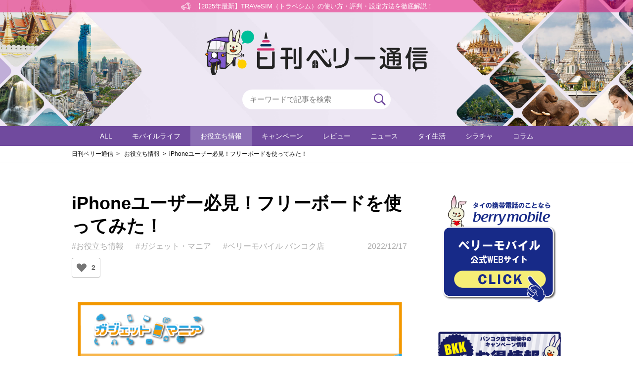

--- FILE ---
content_type: text/html; charset=UTF-8
request_url: https://daily.berrymobile.jp/all/2022/12/17/18256/
body_size: 43561
content:
<!DOCTYPE html>
<html lang="ja">

<head>
    <meta charset="UTF-8">
    <meta http-equiv="X-UA-Compatible" content="ie=edge">
    <meta name="viewport" content="width=device-width, initial-scale=1.0">
    <meta name="format-detection" content="telephone=no">
    <meta name="description" content="日刊ベリー通信では、タイ生活をちょっぴり豊かにする気付きやヒントを携帯ショップやトランクルームサービスを運営するa2networkスタッフが毎日お届けします。">
    <link rel="shortcut icon" href="/favicon.ico" type="image/x-icon">
    <link rel="icon" href="/favicon.ico" type="image/x-icon">
    <meta name="twitter:card" content="">
    <meta name="twitter:title" content="iPhoneユーザー必見！フリーボードを使ってみた！｜日刊ベリー通信">
    <meta name="twitter:description" content="日刊ベリー通信では、タイ生活をちょっぴり豊かにする気付きやヒントを携帯ショップやトランクルームサービスを運営するa2networkスタッフが毎日お届けします。">
    <meta name="twitter:site" content="">
    <meta name="twitter:image" content="">
    <meta name="theme-color" content="">
    <meta name="apple-mobile-web-app-title" content="">
    <meta property="og:locale" content="">
    <meta property="og:type" content="">
    <meta property="og:url" content="https://daily.berrymobile.jp/all/2022/12/17/18256/">
    <meta property="og:title" content="iPhoneユーザー必見！フリーボードを使ってみた！｜日刊ベリー通信">
    <meta property="og:description" content="日刊ベリー通信では、タイ生活をちょっぴり豊かにする気付きやヒントを携帯ショップやトランクルームサービスを運営するa2networkスタッフが毎日お届けします。">
    <meta property="og:site_name" content="">
                <meta property="og:image" content="https://daily.berrymobile.jp/assets/images/commons/ogp.png">
            <link rel="canonical" href="https://daily.berrymobile.jp/all/2022/12/17/18256/">
    <link rel="stylesheet" href="/assets/css/global.css">
    <link rel="stylesheet" href="/assets/js/slick-1.8.1/slick/slick.css" />
    <link rel="stylesheet" href="/assets/css/burger-menu.css">
    <link rel="stylesheet" type="text/css" href="https://daily.berrymobile.jp/wp-content/themes/berryblog2021/style.css">
    <title>iPhoneユーザー必見！フリーボードを使ってみた！｜日刊ベリー通信</title>
    <link rel="alternate" type="application/rss+xml" title="日刊ベリー通信 フィード" href="https://daily.berrymobile.jp/feed/" />
            <link rel="alternate" type="application/rss+xml" title="日刊ベリー通信 iPhoneユーザー必見！フリーボードを使ってみた！ フィード" href="https://daily.berrymobile.jp/all/2022/12/17/18256/feed/" />
        <!-- Global site tag (gtag.js) - Google Analytics GA4 -->
    <script async src="https://www.googletagmanager.com/gtag/js?id=G-4950B6BF6Q"></script>
    <script>
        window.dataLayer = window.dataLayer || [];

        function gtag() {
            dataLayer.push(arguments);
        }
        gtag('js', new Date());

        gtag('config', 'G-4950B6BF6Q');
    </script>
    <!-- End Global site tag (gtag.js) - Google Analytics -->
    <meta name='robots' content='max-image-preview:large' />
<link rel='dns-prefetch' href='//daily.berrymobile.jp' />
<link rel='dns-prefetch' href='//s.w.org' />
		<script type="text/javascript">
			window._wpemojiSettings = {"baseUrl":"https:\/\/s.w.org\/images\/core\/emoji\/13.1.0\/72x72\/","ext":".png","svgUrl":"https:\/\/s.w.org\/images\/core\/emoji\/13.1.0\/svg\/","svgExt":".svg","source":{"concatemoji":"https:\/\/daily.berrymobile.jp\/wp-includes\/js\/wp-emoji-release.min.js?ver=5.8.1"}};
			!function(e,a,t){var n,r,o,i=a.createElement("canvas"),p=i.getContext&&i.getContext("2d");function s(e,t){var a=String.fromCharCode;p.clearRect(0,0,i.width,i.height),p.fillText(a.apply(this,e),0,0);e=i.toDataURL();return p.clearRect(0,0,i.width,i.height),p.fillText(a.apply(this,t),0,0),e===i.toDataURL()}function c(e){var t=a.createElement("script");t.src=e,t.defer=t.type="text/javascript",a.getElementsByTagName("head")[0].appendChild(t)}for(o=Array("flag","emoji"),t.supports={everything:!0,everythingExceptFlag:!0},r=0;r<o.length;r++)t.supports[o[r]]=function(e){if(!p||!p.fillText)return!1;switch(p.textBaseline="top",p.font="600 32px Arial",e){case"flag":return s([127987,65039,8205,9895,65039],[127987,65039,8203,9895,65039])?!1:!s([55356,56826,55356,56819],[55356,56826,8203,55356,56819])&&!s([55356,57332,56128,56423,56128,56418,56128,56421,56128,56430,56128,56423,56128,56447],[55356,57332,8203,56128,56423,8203,56128,56418,8203,56128,56421,8203,56128,56430,8203,56128,56423,8203,56128,56447]);case"emoji":return!s([10084,65039,8205,55357,56613],[10084,65039,8203,55357,56613])}return!1}(o[r]),t.supports.everything=t.supports.everything&&t.supports[o[r]],"flag"!==o[r]&&(t.supports.everythingExceptFlag=t.supports.everythingExceptFlag&&t.supports[o[r]]);t.supports.everythingExceptFlag=t.supports.everythingExceptFlag&&!t.supports.flag,t.DOMReady=!1,t.readyCallback=function(){t.DOMReady=!0},t.supports.everything||(n=function(){t.readyCallback()},a.addEventListener?(a.addEventListener("DOMContentLoaded",n,!1),e.addEventListener("load",n,!1)):(e.attachEvent("onload",n),a.attachEvent("onreadystatechange",function(){"complete"===a.readyState&&t.readyCallback()})),(n=t.source||{}).concatemoji?c(n.concatemoji):n.wpemoji&&n.twemoji&&(c(n.twemoji),c(n.wpemoji)))}(window,document,window._wpemojiSettings);
		</script>
		<style type="text/css">
img.wp-smiley,
img.emoji {
	display: inline !important;
	border: none !important;
	box-shadow: none !important;
	height: 1em !important;
	width: 1em !important;
	margin: 0 .07em !important;
	vertical-align: -0.1em !important;
	background: none !important;
	padding: 0 !important;
}
</style>
	<link rel='stylesheet' id='wp-block-library-css'  href='https://daily.berrymobile.jp/wp-includes/css/dist/block-library/style.min.css?ver=5.8.1' type='text/css' media='all' />
<link rel='stylesheet' id='wp-ulike-css'  href='https://daily.berrymobile.jp/wp-content/plugins/wp-ulike/assets/css/wp-ulike.min.css?ver=4.5.5' type='text/css' media='all' />
<link rel='stylesheet' id='wp-pagenavi-css'  href='https://daily.berrymobile.jp/wp-content/plugins/wp-pagenavi/pagenavi-css.css?ver=2.70' type='text/css' media='all' />
<script type='text/javascript' src='https://daily.berrymobile.jp/wp-includes/js/jquery/jquery.min.js?ver=3.6.0' id='jquery-core-js'></script>
<script type='text/javascript' src='https://daily.berrymobile.jp/wp-includes/js/jquery/jquery-migrate.min.js?ver=3.3.2' id='jquery-migrate-js'></script>
<link rel="https://api.w.org/" href="https://daily.berrymobile.jp/wp-json/" /><link rel="alternate" type="application/json" href="https://daily.berrymobile.jp/wp-json/wp/v2/blog/18256" /><link rel="EditURI" type="application/rsd+xml" title="RSD" href="https://daily.berrymobile.jp/xmlrpc.php?rsd" />
<link rel="wlwmanifest" type="application/wlwmanifest+xml" href="https://daily.berrymobile.jp/wp-includes/wlwmanifest.xml" /> 
<meta name="generator" content="WordPress 5.8.1" />
<link rel="canonical" href="https://daily.berrymobile.jp/all/2022/12/17/18256/" />
<link rel='shortlink' href='https://daily.berrymobile.jp/?p=18256' />
<link rel="alternate" type="application/json+oembed" href="https://daily.berrymobile.jp/wp-json/oembed/1.0/embed?url=https%3A%2F%2Fdaily.berrymobile.jp%2Fall%2F2022%2F12%2F17%2F18256%2F" />
<link rel="alternate" type="text/xml+oembed" href="https://daily.berrymobile.jp/wp-json/oembed/1.0/embed?url=https%3A%2F%2Fdaily.berrymobile.jp%2Fall%2F2022%2F12%2F17%2F18256%2F&#038;format=xml" />
		<style type="text/css" id="wp-custom-css">
			blockquote {
  position: relative;
  padding: 10px 20px;
  box-sizing: border-box;
  font-style: italic;
  color: #333;
  background: rgb(243, 243, 243);
  box-shadow: 2px 4px 2px #eee;
}

blockquote:before{
  display: inline-block;
  position: absolute;
  top: 7px;
  left: 10px;
  content: "\f10d";
  font-family: FontAwesome;
  color: #ddd;
  font-size: 58px;
  line-height: 1;
  font-weight: 900;
}


blockquote p {
  position: relative;
  padding: 0;
  margin: 10px 0;
  z-index: 100;
  line-height: 1.7;
}

blockquote cite {
  position: relative;
  z-index: 100;
  display: block;
  text-align: right;
  color: #555;
  font-size: 0.9em;
}		</style>
		</head>

<body class="">

    <!--Wrapper-->
    <div id="wrapper"><!--Header-->
<header>
	<div class="header">
		<div class="announce">
						<p><a href="https://daily.berrymobile.jp/all/2025/05/01/27322/" target="_self">【2025年最新】TRAVeSIM（トラベシム）の使い方・評判・設定方法を徹底解説！</a></p>
					</div>

		<div class="logo content-1100">
			<div class="logo-box">
								<a class="logo-img" href="/"><img src="/assets/images/commons/logo.svg" width="352" height="81" alt="日刊ベリー通信" /></a>
							</div>
			<form method="get" id="searchform" action="/">
				<div class="searchBar">
					<input class="searchTerm" type="text" name="s" id="s" placeholder="キーワードで記事を検索" value="" />
					<button type="submit" class="searchButton" value="検索">
						<img src="/assets/images/commons/icon-search.svg" width="24" alt="Search" />
					</button>
				</div>
			</form>
		</div>

				<nav class="menu" id="header">
			<ul class="content-1100" id="g-navi">
				<li><a href="/all/">ALL</a></li>
				<li><a href="https://daily.berrymobile.jp/ctg/mobile-life/">モバイルライフ</a></li><li class="active"><a href="https://daily.berrymobile.jp/ctg/useful-info/">お役立ち情報</a></li><li><a href="https://daily.berrymobile.jp/ctg/campaign-event/">キャンペーン</a></li><li><a href="https://daily.berrymobile.jp/ctg/review/">レビュー</a></li><li><a href="https://daily.berrymobile.jp/ctg/news/">ニュース</a></li><li><a href="https://daily.berrymobile.jp/ctg/thai-life/">タイ生活</a></li><li><a href="https://daily.berrymobile.jp/ctg/sriracha_infomation/">シラチャ</a></li><li><a href="https://daily.berrymobile.jp/ctg/column/">コラム</a></li>			</ul>
		</nav>
		
	</div>
</header>
<!--End Header-->

<div class="openbtn"><span></span><span></span><span></span></div>
<!--Main-->
<main>
<!--Breadcrumb-->
<div class="breadcrumb top">
	<ul class="content-1100">
		<li><a href="/">日刊ベリー通信</a></li>
				<li><a href="https://daily.berrymobile.jp/ctg/useful-info/"> お役立ち情報</a></li>
				<li>iPhoneユーザー必見！フリーボードを使ってみた！</li>
	</ul>
</div>
<!--End Breadcrumb-->
			
<!--Container-->
<section id="container" class="pad60">
	<div class="container content-1100">
		<div class="container-flex">
			
			<!--Article-->
			<div class="container-left">
							<div class="txthead-box">
					<h1 class="fz36">iPhoneユーザー必見！フリーボードを使ってみた！</h1>
				</div>
				<div class="tag-date">
					<ul class="hashtag">
												<li><a href="https://daily.berrymobile.jp/ctg/useful-info/">#お役立ち情報</a></li>
																		<li><a href="https://daily.berrymobile.jp/special/gadget-mania/">#ガジェット・マニア</a></li>
																		<li><a href="https://daily.berrymobile.jp/branch/bangkok/">#ベリーモバイル バンコク店</a></li>
											</ul>
					<p class="date">2022/12/17</p>
				</div>

				<div>		<div class="wpulike wpulike-heart " ><div class="wp_ulike_general_class wp_ulike_is_not_liked"><button type="button"
					aria-label="いいねボタン"
					data-ulike-id="18256"
					data-ulike-nonce="4c2c65d76f"
					data-ulike-type="post"
					data-ulike-template="wpulike-heart"
					data-ulike-display-likers=""
					data-ulike-likers-style="popover"
					class="wp_ulike_btn wp_ulike_put_image wp_post_btn_18256"></button><span class="count-box wp_ulike_counter_up" data-ulike-counter-value="2"></span>			</div></div>
	</div>

									<div class="article-content">

												<div class="img-cover">
							<img src="https://daily.berrymobile.jp/wp-content/uploads/2022/12/4c85c234076325c638e2c305400f29d6-1024x701.png" alt="iPhoneユーザー必見！フリーボードを使ってみた！" />
						</div>
						
						<p>皆さんは、iOSのアップデートをしてますか？<br />
12月14日にリリースされたiOS16.2から新機能が追加されました。</p>
<p>その新機能は”フリーボード”です！</p>
<p>今回は”フリーボード”を使ってみたレビュー記事になります。</p>

																		<div class="box">
							<!--<h4>このまとめ記事の目次</h4>-->
							<ul>
																							<li>
									<a href="#content01">”フリーボード”とは？</a>
								</li>
																																																						<li>
									<a href="#content03">実際に”フリーボード”を使ってみた</a>
								</li>
																																																						<li>
									<a href="#content05">作成した”フリーボード”をiPadに共有してみた</a>
								</li>
																																																						<li>
									<a href="#content07">まとめ</a>
								</li>
																																																																																																																		</ul>
						</div>
						
																													<h2 id="content01">”フリーボード”とは？</h2>

																															<div class="honbun">
									<p><img loading="lazy" src="https://daily.berrymobile.jp/wp-content/uploads/2022/12/IMG_9969-e1671272961491-869x1024.jpg" alt="" width="869" height="1024" class="aligncenter size-large wp-image-18257" srcset="https://daily.berrymobile.jp/wp-content/uploads/2022/12/IMG_9969-e1671272961491-869x1024.jpg 869w, https://daily.berrymobile.jp/wp-content/uploads/2022/12/IMG_9969-e1671272961491-255x300.jpg 255w, https://daily.berrymobile.jp/wp-content/uploads/2022/12/IMG_9969-e1671272961491-768x905.jpg 768w, https://daily.berrymobile.jp/wp-content/uploads/2022/12/IMG_9969-e1671272961491.jpg 1170w" sizes="(max-width: 869px) 100vw, 869px" /><br />
”フリーボード”は簡単に説明すると電子ホワイトボードです。<br />
”フリーボード”では写真やビデオ、PDF、ウェブサイト、位置情報、付箋、図形、グラフ等々たくさんのファイルを配置可能となります。</p>
<p>また、個人での利用はもちろん、最大100人の共同編集にも対応しておりボードを作成して共有もスムーズに行えます。</p>
								</div>

																															<h2 id="content03">実際に”フリーボード”を使ってみた</h2>

																															<div class="honbun">
									<p><img loading="lazy" src="https://daily.berrymobile.jp/wp-content/uploads/2022/12/IMG_9976-473x1024.jpg" alt="" width="473" height="1024" class="aligncenter size-large wp-image-18258" srcset="https://daily.berrymobile.jp/wp-content/uploads/2022/12/IMG_9976-473x1024.jpg 473w, https://daily.berrymobile.jp/wp-content/uploads/2022/12/IMG_9976-139x300.jpg 139w, https://daily.berrymobile.jp/wp-content/uploads/2022/12/IMG_9976-768x1662.jpg 768w, https://daily.berrymobile.jp/wp-content/uploads/2022/12/IMG_9976-710x1536.jpg 710w, https://daily.berrymobile.jp/wp-content/uploads/2022/12/IMG_9976-946x2048.jpg 946w, https://daily.berrymobile.jp/wp-content/uploads/2022/12/IMG_9976.jpg 1170w" sizes="(max-width: 473px) 100vw, 473px" /></p>
<p>今回やってみたのは、付箋、図形、リンク挿入、写真挿入、手書き、文字挿入をやってみました。付箋や文字挿入に関しては、フォントも100以上から選ぶこともでき簡単に文字の色などを変更することができました。</p>
<p>また、図形に関してはたくさんの種類の図形が選択でき同じく大きさや色の変更もすごく簡単にできました。</p>
<p>リンク挿入もURLを入れるだけで、どんなページなのか表示もされ非常に便利でした。</p>
								</div>

																															<h2 id="content05">作成した”フリーボード”をiPadに共有してみた</h2>

																															<div class="honbun">
									<p><img loading="lazy" src="https://daily.berrymobile.jp/wp-content/uploads/2022/12/IMG_9980-473x1024.jpg" alt="" width="473" height="1024" class="aligncenter size-large wp-image-18259" srcset="https://daily.berrymobile.jp/wp-content/uploads/2022/12/IMG_9980-473x1024.jpg 473w, https://daily.berrymobile.jp/wp-content/uploads/2022/12/IMG_9980-139x300.jpg 139w, https://daily.berrymobile.jp/wp-content/uploads/2022/12/IMG_9980-768x1662.jpg 768w, https://daily.berrymobile.jp/wp-content/uploads/2022/12/IMG_9980-710x1536.jpg 710w, https://daily.berrymobile.jp/wp-content/uploads/2022/12/IMG_9980.jpg 870w" sizes="(max-width: 473px) 100vw, 473px" /></p>
<p><img loading="lazy" src="https://daily.berrymobile.jp/wp-content/uploads/2022/12/IMG_9981-473x1024.jpg" alt="" width="473" height="1024" class="aligncenter size-large wp-image-18260" srcset="https://daily.berrymobile.jp/wp-content/uploads/2022/12/IMG_9981-473x1024.jpg 473w, https://daily.berrymobile.jp/wp-content/uploads/2022/12/IMG_9981-139x300.jpg 139w, https://daily.berrymobile.jp/wp-content/uploads/2022/12/IMG_9981-768x1662.jpg 768w, https://daily.berrymobile.jp/wp-content/uploads/2022/12/IMG_9981-710x1536.jpg 710w, https://daily.berrymobile.jp/wp-content/uploads/2022/12/IMG_9981.jpg 870w" sizes="(max-width: 473px) 100vw, 473px" /></p>
<p>”フリーボード”の共有も簡単で共有マークを押し様々なアプリで共有することが可能です。</p>
<p>今回はiPadへ共有してみました。</p>
<p><img loading="lazy" src="https://daily.berrymobile.jp/wp-content/uploads/2022/12/IMG_3A0C69133788-1-1024x768.jpeg" alt="" width="1024" height="768" class="aligncenter size-large wp-image-18261" srcset="https://daily.berrymobile.jp/wp-content/uploads/2022/12/IMG_3A0C69133788-1-1024x768.jpeg 1024w, https://daily.berrymobile.jp/wp-content/uploads/2022/12/IMG_3A0C69133788-1-300x225.jpeg 300w, https://daily.berrymobile.jp/wp-content/uploads/2022/12/IMG_3A0C69133788-1-768x576.jpeg 768w, https://daily.berrymobile.jp/wp-content/uploads/2022/12/IMG_3A0C69133788-1.jpeg 1170w" sizes="(max-width: 1024px) 100vw, 1024px" /></p>
<p>iPadでも共有した”フリーボード”を開くことができました。<br />
また、共有した”フリーボード”は編集もでき簡単に共同作業ができますね！</p>
								</div>

																															<h2 id="content07">まとめ</h2>

																															<div class="honbun">
									<p>”フリーボード”はメモアプリとは違い、共同作業などする際にとても便利だと感じました。メモだと自由度がなく共同の編集もできないので不便ですよね。<br />
”フリーボード”では自由に絵を描いたり、画像を入れたりと操作も簡単なので会社でも学校の授業でも使えるかと思いました。</p>
<p>”フリーボード”を利用したい方は、ぜひiOS16.2にアップデートしてみてはいかがですか？</p>
<p>iPhoneの操作などお気軽に　ベリーモバイルスタッフまでお問い合わせくださいませ。</p>
<p>最後までご覧になってくださりありがとうございました。</p>
								</div>

																																
																																									<div class="article-list">
										<h4>あわせて読みたい</h4>
										<ul>
																						<li>
												<a href="https://daily.berrymobile.jp/all/2024/11/05/17868/">
																										<div class="img">
														<img src="https://daily.berrymobile.jp/wp-content/uploads/2022/11/d2edf5e54caadb451d162389d14e2e15-1024x768.png" alt="【iPhoneのお勧め設定！】非表示モードが凄い！" />
													</div>
													
													<div class="text">
														<h5>【iPhoneのお勧め設定！】非表示モードが凄い！</h5>
																												<p>皆さんはスマホに誰にも見られたくないデータなどありませんか？ また、絶対に消したくない重要な写真やデ…</p>
																											</div>
												</a>
											</li>
																					</ul>
									</div>
									
																																									<div class="article-list">
										<h4>あわせて読みたい</h4>
										<ul>
																						<li>
												<a href="https://daily.berrymobile.jp/all/2024/09/10/17183/">
																										<div class="img">
														<img src="https://daily.berrymobile.jp/wp-content/uploads/2022/09/8bc5a6365bb244f25469da3462616d92-1024x768.png" alt="【iPhoneユーザー必見！】メディカルIDを設定する！" />
													</div>
													
													<div class="text">
														<h5>【iPhoneユーザー必見！】メディカルIDを設定する！</h5>
																												<p>知ってましたか？タイは世界でも交通事故大国と言われております。 人口10万人当たりの交通事故死者数は…</p>
																											</div>
												</a>
											</li>
																					</ul>
									</div>
									
																										</div>

													
				<div class="social-love">
					<ul class="social">
						<li><a href="https://www.facebook.com/sharer?u=https://daily.berrymobile.jp/all/2022/12/17/18256/&t=iPhoneユーザー必見！フリーボードを使ってみた！" target="_blank" class="btn btn-facebook">Facebookでシェア</a></li>
						<li><a href="http://twitter.com/intent/tweet?text=iPhoneユーザー必見！フリーボードを使ってみた！&url=https://daily.berrymobile.jp/all/2022/12/17/18256/" target="_blank" class="btn btn-twitter">Twitterでシェア</a></li>
					</ul>
										<!-- <p class="love">144</p> -->
				</div>
							
								<div class="row article-related">
					<h2 class="topic20">関連する記事</h2>
					<ul class="article">
												<li>
							<div class="article-box">
																<div class="cover">
									<a href="https://daily.berrymobile.jp/all/2025/07/28/26279/">
										<img src="https://daily.berrymobile.jp/wp-content/uploads/2025/02/e041b6f4ba272bb25bebb66be79435a7-1024x768.png" alt="タイで使えるストリーミングデバイスの比較と選び方" />
									</a>
								</div>
																<div class="brief">
									<div class="top">
										<a href="https://daily.berrymobile.jp/all/2025/07/28/26279/">
											<h3>タイで使えるストリーミングデバイスの比較と選び方</h3>
																						<p class="hide750">タイ在住者、これから長期滞在する人にとって、日本のコンテンツや世界中の動画配信サービスを快適に楽しむ…</p>
																					</a>
										<ul class="hashtag">
																						<li><a href="https://daily.berrymobile.jp/ctg/useful-info/">#お役立ち情報</a></li>
																																	<li><a href="https://daily.berrymobile.jp/special/bangkok-infomation/">#バンコクの歩き方</a></li>
																																	<li><a href="https://daily.berrymobile.jp/branch/bangkok/">#ベリーモバイル バンコク店</a></li>
																					</ul>
									</div>
									<div class="btm">
										<p class="date">2025/07/28</p>
										<!-- <p class="love">144</p> -->
									</div>
								</div>
							</div>
						</li>
												<li>
							<div class="article-box">
																<div class="cover">
									<a href="https://daily.berrymobile.jp/all/2024/08/31/20684/">
										<img src="https://daily.berrymobile.jp/wp-content/uploads/2023/08/S__99467276_0.jpg" alt="【Introduction】“International Roaming&#8221; &amp; &#8220;Data On-Top&#8221; Online Application" />
									</a>
								</div>
																<div class="brief">
									<div class="top">
										<a href="https://daily.berrymobile.jp/all/2024/08/31/20684/">
											<h3>【Introduction】“International Roaming&#8221; &amp; &#8220;Data On-Top&#8221; Online Application</h3>
																						<p class="hide750">We renewed &#8220;International Roaming&#8221; and…</p>
																					</a>
										<ul class="hashtag">
																						<li><a href="https://daily.berrymobile.jp/ctg/useful-info/">#お役立ち情報</a></li>
																																	<li><a href="https://daily.berrymobile.jp/special/corp_01/">#法人スマホの教科書</a></li>
																																	<li><a href="https://daily.berrymobile.jp/branch/corporate/">#コーポレート</a></li>
																					</ul>
									</div>
									<div class="btm">
										<p class="date">2024/08/31</p>
										<!-- <p class="love">144</p> -->
									</div>
								</div>
							</div>
						</li>
											</ul>
				</div>
				
			</div>
			<!--End Article-->
						
			<!--Aside-->
			<aside class="container-right">

			<div class="row hide1080">
		<div class="banner-list">
			<div class="banner">
				<a href="https://www.berrymobile.jp/thailand/" target="_blank">
					<img src="https://daily.berrymobile.jp/wp-content/uploads/2021/11/berrymoible_WEB.png" alt="" />
				</a>
			</div>
		</div>
	</div>
		
	

			<div class="row hide1080">
		<div class="banner-list">
			<div class="banner">
				<a href="https://daily.berrymobile.jp/all/2024/09/01/13387/" target="_blank">
					<img src="https://daily.berrymobile.jp/wp-content/uploads/2024/09/BKK_INFO.png" alt="" />
				</a>
			</div>
		</div>
	</div>
		
	

			<div class="row hide1080">
		<div class="banner-list">
			<div class="banner">
				<a href="https://daily.berrymobile.jp/all/2024/08/07/23760/" target="_blank">
					<img src="https://daily.berrymobile.jp/wp-content/uploads/2024/09/SRC_Infomation.png" alt="" />
				</a>
			</div>
		</div>
	</div>
		
	

		<div class="row">
		<h2>＼おすすめ連載／</h2>
				<div class="banner-list">
						<div class="banner">
				<a href="https://daily.berrymobile.jp/special/device-guide/" target="_blank">
					<img src="https://daily.berrymobile.jp/wp-content/uploads/2021/11/device-guide-banner-1.jpg" alt="" />
				</a>
			</div>
						<div class="banner">
				<a href="https://daily.berrymobile.jp/special/berry-girls/" target="_blank">
					<img src="https://daily.berrymobile.jp/wp-content/uploads/2021/11/berry_women.jpg" alt="" />
				</a>
			</div>
						<div class="banner">
				<a href="https://daily.berrymobile.jp/special/bangkok-infomation/" target="_blank">
					<img src="https://daily.berrymobile.jp/wp-content/uploads/2021/11/b7b6660587ed143fb71d7d82ce49bae0.jpg" alt="" />
				</a>
			</div>
						<div class="banner">
				<a href="https://daily.berrymobile.jp/special/gadget-mania/" target="_blank">
					<img src="https://daily.berrymobile.jp/wp-content/uploads/2021/11/Gadget-mania.jpg" alt="" />
				</a>
			</div>
						<div class="banner">
				<a href="https://daily.berrymobile.jp/special/corp_01/" target="_blank">
					<img src="https://daily.berrymobile.jp/wp-content/uploads/2021/11/59a4ec8178be7ea5926d4b8de1892eaa.jpg" alt="" />
				</a>
			</div>
						<div class="banner">
				<a href="https://daily.berrymobile.jp/special/sriracha-guide/" target="_blank">
					<img src="https://daily.berrymobile.jp/wp-content/uploads/2021/11/Sriracha-Gide.jpg" alt="" />
				</a>
			</div>
						<div class="banner">
				<a href="https://daily.berrymobile.jp/special/paperless/" target="_blank">
					<img src="https://daily.berrymobile.jp/wp-content/uploads/2023/12/9d5559f345eab89a0a4a2fbfa58401bc.jpg" alt="" />
				</a>
			</div>
					</div>
			</div>

	

		<div class="row">
		<h2>＼ブログランキング／</h2>
				<div class="banner-list">
						<div class="banner">
				<a href="https://blog.with2.net/link/?id=1965788" target="_blank">
					<img src="https://daily.berrymobile.jp/wp-content/uploads/2021/11/berry_blog.jpg" alt="" />
				</a>
			</div>
						<div class="banner">
				<a href="https://overseas.blogmura.com/bangkok/ranking/in?p_cid=11123890" target="_blank">
					<img src="https://daily.berrymobile.jp/wp-content/uploads/2021/11/1310939.jpg" alt="" />
				</a>
			</div>
					</div>
			</div>

	

			<div class="row">
		<h2>月間アクセスランキング</h2>
		<ul class="article reverse">
						<li>
				<a href="https://daily.berrymobile.jp/all/2024/04/24/16018/">
					<div class="number">1</div>
										<div class="cover">
						<img src="https://daily.berrymobile.jp/wp-content/uploads/2022/05/saune-1024x768.png" alt="Youtubeで本名のまま使ってませんか？名前を変更する方法！" />
					</div>
										<div class="brief">
						<h3>Youtubeで本名のまま使ってませんか？名前を変更する方法！</h3>
					</div>
				</a>
			</li>
						<li>
				<a href="https://daily.berrymobile.jp/all/2025/03/23/19227/">
					<div class="number">2</div>
										<div class="cover">
						<img src="https://daily.berrymobile.jp/wp-content/uploads/2023/03/41a30b679ebbc2ae054e3e4cf7bd67f3.png" alt="【android】ホーム画面下のナビゲーションバー(操作バー)を表示する方法・消す方法！" />
					</div>
										<div class="brief">
						<h3>【android】ホーム画面下のナビゲーションバー(操作バー)を表示する方法・消す方法！</h3>
					</div>
				</a>
			</li>
						<li>
				<a href="https://daily.berrymobile.jp/all/2024/07/27/20344/">
					<div class="number">3</div>
										<div class="cover">
						<img src="https://daily.berrymobile.jp/wp-content/uploads/2023/07/731ab1933f0cf90261f42f31483f5ae9.jpg" alt="【Android】電話の着信音だけを鳴らす方法" />
					</div>
										<div class="brief">
						<h3>【Android】電話の着信音だけを鳴らす方法</h3>
					</div>
				</a>
			</li>
						<li>
				<a href="https://daily.berrymobile.jp/all/2024/01/03/5806/">
					<div class="number">4</div>
										<div class="cover">
						<img src="https://daily.berrymobile.jp/wp-content/uploads/2020/03/1268210765a7d5168578c6a8d7dd51f2-e1584438605220.jpg" alt="【高音質で無料で使える！】FaceTimeを使ってみた" />
					</div>
										<div class="brief">
						<h3>【高音質で無料で使える！】FaceTimeを使ってみた</h3>
					</div>
				</a>
			</li>
						<li>
				<a href="https://daily.berrymobile.jp/all/2025/03/01/6670/">
					<div class="number">5</div>
										<div class="cover">
						<img src="https://daily.berrymobile.jp/wp-content/uploads/2025/03/92f85dd044059ebf3ef2bccc13b30942-1024x768.jpg" alt="画面が固まって動かない！そんな時に試してほしい操作" />
					</div>
										<div class="brief">
						<h3>画面が固まって動かない！そんな時に試してほしい操作</h3>
					</div>
				</a>
			</li>
					</ul>
		<!-- <div class="btn-box">
			<a href="#nogo" class="btn btn-border btn-small">もっと見る</a>
		</div> -->
	</div>	
	

					<div class="row">
				<h2>お役立ち情報の新着記事</h2>
				<ul class="article column">
						<li>
				<a href="https://daily.berrymobile.jp/all/2026/01/12/29265/">
										<div class="cover">
						<img src="https://daily.berrymobile.jp/wp-content/uploads/2026/01/3625aaa0acef2da8d6811555ad6eb979-1024x768.png" alt="タイ留学での危機管理に必須！位置情報共有アプリ「iSharing」がおススメな理由" />
					</div>
										<div class="brief">
						<h3>タイ留学での危機管理に必須！位置情報共有アプリ「iSharing」がおススメな理由</h3>
					</div>
				</a>
			</li>
						<li>
				<a href="https://daily.berrymobile.jp/all/2026/01/10/13370/">
										<div class="cover">
						<img src="https://daily.berrymobile.jp/wp-content/uploads/2022/01/46f50821ef64c9b37dadce81e8f846af-1024x768.jpg" alt="【おすすめ！】タイ語辞書アプリ『J-Doradic』" />
					</div>
										<div class="brief">
						<h3>【おすすめ！】タイ語辞書アプリ『J-Doradic』</h3>
					</div>
				</a>
			</li>
						<li>
				<a href="https://daily.berrymobile.jp/all/2026/01/08/29204/">
										<div class="cover">
						<img src="https://daily.berrymobile.jp/wp-content/uploads/2026/01/24e14ea3bf38843091742092cc57e387-1024x720.jpg" alt="【法人サービス】会社のスマホも「健康診断」しませんか？" />
					</div>
										<div class="brief">
						<h3>【法人サービス】会社のスマホも「健康診断」しませんか？</h3>
					</div>
				</a>
			</li>
						<li>
				<a href="https://daily.berrymobile.jp/all/2026/01/05/23531/">
										<div class="cover">
						<img src="https://daily.berrymobile.jp/wp-content/uploads/2024/07/98fd4f6a5b832e98eb194c380ca337e0-1024x768.png" alt="【必見！】バンコクであなたにはこのプランがお勧め！" />
					</div>
										<div class="brief">
						<h3>【必見！】バンコクであなたにはこのプランがお勧め！</h3>
					</div>
				</a>
			</li>
						<li>
				<a href="https://daily.berrymobile.jp/all/2026/01/01/15248/">
										<div class="cover">
						<img src="https://daily.berrymobile.jp/wp-content/uploads/2022/03/Corp.jpg" alt="【法人サービス】「最適なスマホ環境」を実現致します" />
					</div>
										<div class="brief">
						<h3>【法人サービス】「最適なスマホ環境」を実現致します</h3>
					</div>
				</a>
			</li>
						<!-- <div class="btn-box">
				<a href="#nogo" class="btn btn-border btn-small">もっと見る</a>
			</div> -->
		</ul>
	</div>
		<!-- //is_single -->	
	

		<div class="row">
		<h2>＼おすすめサービス／</h2>
				<div class="banner-list">
						<div class="banner">
				<a href="https://www.berrymobile.jp/thailand/" target="_blank">
					<img src="https://daily.berrymobile.jp/wp-content/uploads/2021/11/berrymobile_Banner.jpg" alt="" />
				</a>
			</div>
						<div class="banner">
				<a href="https://www.travesim.com/" target="_blank">
					<img src="https://daily.berrymobile.jp/wp-content/uploads/2022/11/TRAVeSIM_Mini.png" alt="" />
				</a>
			</div>
						<div class="banner">
				<a href="https://www.berrymobile.jp/thailand/services/nordvpn.php" target="_blank">
					<img src="https://daily.berrymobile.jp/wp-content/uploads/2024/03/Nord_VPN.jpg" alt="" />
				</a>
			</div>
						<div class="banner">
				<a href="https://www.cloudroom.me/" target="_blank">
					<img src="https://daily.berrymobile.jp/wp-content/uploads/2021/11/CloudRoom.png" alt="" />
				</a>
			</div>
						<div class="banner">
				<a href="https://www.thaisim.jp/" target="_blank">
					<img src="https://daily.berrymobile.jp/wp-content/uploads/2021/11/nihonnuketori.png" alt="" />
				</a>
			</div>
						<div class="banner">
				<a href="https://www.berrymobile.jp/thailand/services/print_service.php" target="_blank">
					<img src="https://daily.berrymobile.jp/wp-content/uploads/2021/11/aa9fa94316b86e5528a20b0f00f8d2c7.png" alt="" />
				</a>
			</div>
						<div class="banner">
				<a href="https://www.wizberry.biz/jp/" target="_blank">
					<img src="https://daily.berrymobile.jp/wp-content/uploads/2021/11/side-banner-06.jpg" alt="" />
				</a>
			</div>
						<div class="banner">
				<a href="https://a2sign.biz/ja" target="_blank">
					<img src="https://daily.berrymobile.jp/wp-content/uploads/2023/11/a2sign_TOP.png" alt="" />
				</a>
			</div>
						<div class="banner">
				<a href="https://www.berrymobile.jp/thailand/information/12192" target="_blank">
					<img src="https://daily.berrymobile.jp/wp-content/uploads/2022/11/Bangkok_Home_WiFi.png" alt="" />
				</a>
			</div>
						<div class="banner">
				<a href="https://www.berrymobile.jp/thailand/pickup/14032" target="_blank">
					<img src="https://daily.berrymobile.jp/wp-content/uploads/2025/03/Thailand_ENG_-MINI_-TOP.jpg" alt="" />
				</a>
			</div>
					</div>
			</div>

	

		<div class="row">
		<h2>＼カテゴリー／</h2>
				<div class="banner-list">
						<div class="banner">
				<a href="https://daily.berrymobile.jp/ctg/mobile-life/" target="_blank">
					<img src="https://daily.berrymobile.jp/wp-content/uploads/2021/11/mobile111.jpg" alt="" />
				</a>
			</div>
						<div class="banner">
				<a href="https://daily.berrymobile.jp/ctg/useful-info/" target="_blank">
					<img src="https://daily.berrymobile.jp/wp-content/uploads/2021/11/useful111.jpg" alt="" />
				</a>
			</div>
						<div class="banner">
				<a href="https://daily.berrymobile.jp/ctg/campaign-event/" target="_blank">
					<img src="https://daily.berrymobile.jp/wp-content/uploads/2021/11/campaign111.jpg" alt="" />
				</a>
			</div>
						<div class="banner">
				<a href="https://daily.berrymobile.jp/ctg/review/" target="_blank">
					<img src="https://daily.berrymobile.jp/wp-content/uploads/2021/11/review111.jpg" alt="" />
				</a>
			</div>
						<div class="banner">
				<a href="https://daily.berrymobile.jp/ctg/news/" target="_blank">
					<img src="https://daily.berrymobile.jp/wp-content/uploads/2021/11/news111.jpg" alt="" />
				</a>
			</div>
						<div class="banner">
				<a href="https://daily.berrymobile.jp/ctg/thai-life/" target="_blank">
					<img src="https://daily.berrymobile.jp/wp-content/uploads/2021/11/thailife111.jpg" alt="" />
				</a>
			</div>
						<div class="banner">
				<a href="https://daily.berrymobile.jp/ctg/sriracha_infomation/" target="_blank">
					<img src="https://daily.berrymobile.jp/wp-content/uploads/2021/11/Sriracha.png" alt="" />
				</a>
			</div>
						<div class="banner">
				<a href="https://daily.berrymobile.jp/ctg/column/" target="_blank">
					<img src="https://daily.berrymobile.jp/wp-content/uploads/2021/11/806367ca566868365d34e7068773d71a.jpg" alt="" />
				</a>
			</div>
					</div>
			</div>

	

			<div class="row hide1080">
		<div class="banner-list">
			<div class="banner">
				<a href="https://www.cloudroom.me/" target="_blank">
					<img src="https://daily.berrymobile.jp/wp-content/uploads/2021/11/CloudRoom_Banner_side.png" alt="" />
				</a>
			</div>
		</div>
	</div>
		
	

		<div class="row">
		<div class="html-side">
			<center><h2> ＼おすすめ動画一覧／</h2></center>
</br>
<iframe width="280" height="157.5" src="https://www.youtube.com/embed/CZ9z83O-Fp4" title="YouTube video player" frameborder="0" allow="accelerometer; autoplay; clipboard-write; encrypted-media; gyroscope; picture-in-picture" allowfullscreen></iframe>
</br>
<iframe width="280" height="157.5" src="https://www.youtube.com/embed/jB_IBFaPv_4" title="YouTube video player" frameborder="0" allow="accelerometer; autoplay; clipboard-write; encrypted-media; gyroscope; picture-in-picture" allowfullscreen></iframe>
</br>
<iframe width="280" height="157.5" src="https://www.youtube.com/embed/5LHr9vUlGWM" title="YouTube video player" frameborder="0" allow="accelerometer; autoplay; clipboard-write; encrypted-media; gyroscope; picture-in-picture" allowfullscreen></iframe>		</div>
	</div>

	
</aside>			<!--End Aside-->	
		</div>
	</div>
</section>
<!--End Container-->

<!--Breadcrumb-->
<div class="breadcrumb bottom">
	<ul class="content-1100">
		<li><a href="/">日刊ベリー通信</a></li>
				<li><a href="https://daily.berrymobile.jp/ctg/useful-info/"> お役立ち情報</a></li>
				<li>iPhoneユーザー必見！フリーボードを使ってみた！</li>
	</ul>
</div>
<!--End Breadcrumb-->

<!--Javascript-->
<script src="/assets/js/jquery-3.5.1.min.js"></script>
<script src="/assets/js/function.js"></script>
<script src="/assets/js/burger-menu.js"></script><!--End Javascript-->

<!--Related Site-->
<section id="related" class="pad50 bg-grey-light">
    <div class="related content-1100">
        <div class="txthead-box center">
            <h2 class="fz24">ベリーモバイルの関連サイト</h2>
        </div>
        <div class="related-list">
            <div class="item">
                <a href="https://www.berrymobile.jp/thailand/" target="_blank">
                    <img src="/assets/images/top/related-berrymobile.jpg" width="541" height="120" alt="berrymobile" />
                </a>
            </div>
            <div class="item">
                <a href="https://th.skyberry.me" target="_blank">
                    <img src="/assets/images/top/related-skyberry.jpg" width="541" height="120" alt="Skyberry" />
                </a>
            </div>
            <div class="item">
                <a href="https://www.wizberry.biz/jp/" target="_blank">
                    <img src="/assets/images/top/related-wizberry.jpg" width="541" height="120" alt="wizberry" />
                </a>
            </div>
            <div class="item">
                <a href="https://www.travesim.com/" target="_blank">
                    <img src="/assets/images/top/related-travesim.jpg" width="541" height="120" alt="TRAVeSIM" />
                </a>
            </div>
            <div class="item">
                <a href="https://www.cloudroom.me" target="_blank">
                    <img src="/assets/images/top/related-cloudroom.jpg" width="541" height="120" alt="cloudroom" />
                </a>
            </div>
            <div class="item">
                <a href="https://a2sign.biz/" target="_blank">
                    <img src="/assets/images/top/related-a2sign.jpg" width="541" height="100" alt="a2sign" />
                </a>
            </div>
        </div>
    </div>
</section>
<!--End Related Site-->

</main>
<!--End Main-->

<!--Footer-->
<footer>
    <div class="footer content-1100">
        <div class="logo">
            <a href="/">
                <img src="/assets/images/commons/logo-footer.svg" width="230" height="86" alt="" />
            </a>
        </div>
        <ul class="menu">
            <li><a href="https://www.berrymobile.jp/thailand/privacy/" target="_blank">プライバシーポリシー</a></li>
            <li><a href="https://www.berrymobile.jp/thailand/notice/" target="_blank">免責事項</a></li>
            <li><a href="#nogo">禁止事項</a></li>
            <li><a href="https://www.berrymobile.jp/thailand/contact/" target="_blank">お問い合わせ</a></li>
        </ul>
        <div class="gototop">
            <a href="javascript:void(0);">
                <img src="/assets/images/commons/gototop.svg" width="80" height="120" alt="Go to top" />
            </a>
        </div>
    </div>
    <div class="copyright">
        <p>Copyright &copy; 2008 ‐ BerryMobile Co., Ltd. <br class="show750">All Rights Reserved.</p>
    </div>
</footer>
<!--End Footer-->

<div class="gototop gototop-fixed">
    <a href="javascript:void(0);">
        <img src="/assets/images/commons/gototop.svg" width="80" height="120" alt="Go to top" />
    </a>
</div>

</div>
<!--End Wrapper-->
<script type='text/javascript' id='wp_ulike-js-extra'>
/* <![CDATA[ */
var wp_ulike_params = {"ajax_url":"https:\/\/daily.berrymobile.jp\/wp-admin\/admin-ajax.php","notifications":"1"};
/* ]]> */
</script>
<script type='text/javascript' src='https://daily.berrymobile.jp/wp-content/plugins/wp-ulike/assets/js/wp-ulike.min.js?ver=4.5.5' id='wp_ulike-js'></script>
<script type='text/javascript' src='https://daily.berrymobile.jp/wp-includes/js/wp-embed.min.js?ver=5.8.1' id='wp-embed-js'></script>
</body>

</html>

--- FILE ---
content_type: text/css
request_url: https://daily.berrymobile.jp/assets/css/global.css
body_size: 46518
content:
@charset "UTF-8";
html, body, div, span, applet, object, iframe, h1, h2, h3, h4, h5, h6, p, blockquote, pre, a, abbr, acronym, address, big, cite, code, del, dfn, em, img, ins, kbd, q, s, samp, small, strike, strong, sub, sup, tt, var, b, u, i, center, dl, dt, dd, ol, ul, li, fieldset, form, label, legend, table, caption, tbody, tfoot, thead, tr, th, td, article, aside, canvas, details, embed, figure, figcaption, footer, header, hgroup, menu, nav, output, ruby, section, summary, time, mark, audio, video {
  margin: 0;
  padding: 0;
  border: 0;
  font-size: 100%;
  font: inherit;
  vertical-align: baseline;
}

article, aside, details, figcaption, figure, footer, header, hgroup, menu, nav, section {
  display: block;
}

ol, ul {
  list-style: none;
}

blockquote, q {
  quotes: none;
}

blockquote:before, blockquote:after, q:before, q:after {
  content: "";
  content: none;
}

table {
  border-collapse: collapse;
  border-spacing: 0;
}

* {
  -webkit-box-sizing: border-box;
  box-sizing: border-box;
}

/* Stylesheet */
html {
  width: 100%;
  height: auto;
  font-size: 62.5%;
}

body {
  width: 100%;
  font-family: -apple-system, BlinkMacSystemFont, "Helvetica Neue", YuGothic, "ヒラギノ角ゴ ProN W3", Hiragino Kaku Gothic ProN, Arial, "メイリオ", Meiryo, sans-serif;
  font-size: 1.6rem;
  line-height: 2.6rem;
  font-weight: 300;
  color: #aaa;
  -webkit-font-smoothing: subpixel-antialiased;
  -moz-osx-font-smoothing: unset;
  -webkit-text-size-adjust: 100%;
  position: relative;
}
@media only screen and (max-width: 750px) {
  body {
    font-size: 1.4rem;
    line-height: 2.2rem;
  }
}

img {
  display: block;
  max-width: 100%;
  height: auto;
  vertical-align: top;
  -webkit-transition: opacity 0.25s;
  transition: opacity 0.25s;
  outline: none;
}

div {
  margin: 0;
  padding: 0;
}

h1, h2, h3, h4, h5, h6 {
  -webkit-font-smoothing: antialiased;
  font-weight: normal;
}

h1, h2, h3, h4, h5, h6, p, ul, ol, li {
  margin: 0;
  padding: 0;
  list-style: none;
}

a, a i {
  text-decoration: none;
  outline: none;
  color: #000;
  -webkit-transition: background 0.25s, color 0.25s, opacity 0.25s;
  transition: background 0.25s, color 0.25s, opacity 0.25s;
}

a img {
  display: block;
  outline: none;
}

a:hover img {
  opacity: 1 !important;
}

a:focus, a:active, input, textarea {
  outline: none;
}

a:hover, a:hover img, a:hover {
  opacity: 0.6;
}

.link-sp {
  pointer-events: none;
}

.anchor {
  display: block;
  position: relative;
  top: -60px;
  visibility: hidden;
}

/* Wrapper */
.content-1288 {
  width: 92%;
  max-width: 1178px;
  margin-left: auto;
  margin-right: auto;
  padding: 0 6.3%;
}
@media only screen and (max-width: 1080px) {
  .content-1288 {
    padding: 0;
  }
}
@media only screen and (max-width: 750px) {
  .content-1288 {
    width: 94%;
  }
}

.content-1100 {
  width: 92%;
  max-width: 990px;
  margin-left: auto;
  margin-right: auto;
}
@media only screen and (max-width: 750px) {
  .content-1100 {
    width: 94%;
  }
}

.pad40 {
  padding-top: 40px;
  padding-bottom: 40px;
}

.pad50 {
  padding-top: 50px;
  padding-bottom: 50px;
}
@media only screen and (max-width: 750px) {
  .pad50 {
    padding-top: 30px;
    padding-bottom: 40px;
  }
}

.pad60 {
  padding-top: 60px;
  padding-bottom: 60px;
}
@media only screen and (max-width: 750px) {
  .pad60 {
    padding-top: 30px;
    padding-bottom: 40px;
  }
}

.bg-grey-light {
  background-color: #F5F5F5;
}

.txthead-box {
  margin-bottom: 20px;
}
@media only screen and (max-width: 750px) {
  .txthead-box {
    margin-bottom: 15px;
  }
}
.txthead-box h1, .txthead-box h2 {
  color: #000000;
}
@media only screen and (max-width: 750px) {
  .txthead-box h1 img.txthead-article, .txthead-box h2 img.txthead-article {
    width: 69%;
    height: auto;
  }
}
.txthead-box .fz36 {
  font-size: 3.6rem;
  line-height: 4.6rem;
  font-weight: bold;
}
@media only screen and (max-width: 750px) {
  .txthead-box .fz36 {
    font-size: 3rem;
    line-height: 4rem;
  }
}
@media only screen and (max-width: 375px) {
  .txthead-box .fz36 {
    font-size: 2.4rem;
    line-height: 3.4rem;
  }
}
.txthead-box .fz24 {
  font-size: 2.4rem;
  line-height: 3.4rem;
  font-weight: bold;
}
@media only screen and (max-width: 375px) {
  .txthead-box .fz24 {
    font-size: 2rem;
    line-height: 3rem;
  }
}
.txthead-box.center {
  text-align: center;
}

.btn {
  display: -webkit-box;
  display: -ms-flexbox;
  display: flex;
  -webkit-box-pack: center;
  -ms-flex-pack: center;
  justify-content: center;
  -webkit-box-align: center;
  -ms-flex-align: center;
  align-items: center;
}

.btn-border {
  border: 1px solid #CCCCCC;
}

.btn-small {
  font-size: 1.6rem;
  line-height: 2.6rem;
  font-weight: bold;
  height: 42px;
}

/* Header */
header .header {
  width: 100%;
  height: 295px;
  background: url("/assets/images/commons/header-bg.jpg");
  background-repeat: no-repeat;
  background-position: center bottom 45%;
  background-size: cover;
}
@media only screen and (max-width: 750px) {
  header .header {
    height: 160px;
    background: url("/assets/images/commons/header-bg-sp.jpg");
    background-repeat: no-repeat;
    background-position: center bottom 45%;
    background-size: cover;
  }
}
header .header .announce {
  padding: 5px 4%;
  background-color: rgba(233, 0, 110, 0.5);
  overflow: auto;
}
@media only screen and (max-width: 750px) {
  header .header .announce {
    padding: 0px 3%;
  }
}
header .header .announce p {
  display: table;
  margin: 0 auto;
  padding: 0 30px;
  font-size: 1.3rem;
  line-height: 1.5rem;
  color: #fff;
  white-space: nowrap;
  text-align: center;
  background: url("/assets/images/commons/icon-announce.png");
  background-repeat: no-repeat;
  background-position: center left;
  background-size: 25px 25px;
}
@media only screen and (max-width: 750px) {
  header .header .announce p {
    padding: 0 0 0 25px;
    font-size: 1.2rem;
    line-height: 2rem;
    background-size: 20px 20px;
  }
}
@media only screen and (max-width: 375px) {
  header .header .announce p {
    font-size: 1rem;
  }
}
header .header .announce p a {
  color: #fff;
  padding-right: 10px;
}
header .header .logo {
  display: -webkit-box;
  display: -ms-flexbox;
  display: flex;
  -webkit-box-pack: center;
      -ms-flex-pack: center;
          justify-content: center;
  -webkit-box-align: center;
      -ms-flex-align: center;
          align-items: center;
  -ms-flex-wrap: wrap;
      flex-wrap: wrap;
  position: relative;
  padding: 20px 0;
  height: 230px;
}
@media only screen and (max-width: 750px) {
  header .header .logo {
    padding: 10px 0;
    height: 120px;
  }
}
header .header .logo-box {
  width: 100%;
}
header .header .logo-img {
  display: table;
  width: 100%;
  max-width: 450px;
  margin: 0 auto;
}
@media only screen and (max-width: 750px) {
  header .header .logo-img {
    width: 68%;
  }
}
header .header .logo-img img {
  width: 100%;
  margin: 0 auto;
}
header .header .menu {
  background-color: #704A9E;
}
@media only screen and (max-width: 1080px) {
  header .header .menu {
    overflow: hidden;
    background-color: rgba(111, 73, 156, 0);
  }
}
header .header .menu ul {
  display: -webkit-box;
  display: -ms-flexbox;
  display: flex;
  -webkit-box-pack: center;
      -ms-flex-pack: center;
          justify-content: center;
}
@media only screen and (max-width: 1080px) {
  header .header .menu ul {
    display: none;
  }
}
header .header .menu ul li a {
  width: 100%;
  display: block;
  font-size: 1.4rem;
  line-height: 2.6rem;
  color: #fff;
  padding: 7px 20px;
  text-align: center;
}

.active-menu-01 .menu-01,
.active-menu-02 .menu-02,
.active-menu-03 .menu-03,
.active-menu-04 .menu-04,
.active-menu-05 .menu-05,
.active-menu-06 .menu-06,
.active-menu-07 .menu-07,
.active-menu-08 .menu-08 {
  background-color: #8b6eb4;
}

.btn-page {
  margin-top: 40px;
}
.btn-page ul {
  display: -webkit-box;
  display: -ms-flexbox;
  display: flex;
  -webkit-box-pack: center;
      -ms-flex-pack: center;
          justify-content: center;
  -webkit-box-align: center;
      -ms-flex-align: center;
          align-items: center;
}
.btn-page ul li {
  margin: 0 5px;
}
.btn-page ul li a {
  display: -webkit-box;
  display: -ms-flexbox;
  display: flex;
  -webkit-box-pack: center;
      -ms-flex-pack: center;
          justify-content: center;
  -webkit-box-align: center;
      -ms-flex-align: center;
          align-items: center;
  width: 32px;
  height: 32px;
  font-size: 1.4rem;
  line-height: 1.4rem;
  border: 1px solid #CCC;
  border-radius: 4px;
}
.btn-page ul li a.active {
  color: #fff;
  border-color: #000;
  background-color: #000;
}

.header-burger {
  position: fixed;
  top: 40px;
  right: 50px;
  z-index: 11;
}
@media only screen and (max-width: 1080px) {
  .header-burger {
    width: 45px;
    top: 40px;
    right: 30px;
  }
}
@media only screen and (max-width: 750px) {
  .header-burger {
    width: 35px;
    top: 25px;
    right: 10px;
  }
}
.header-burger a {
  display: block;
}

.menu-fixed {
  opacity: 0;
  visibility: hidden;
  position: fixed;
  top: 0;
  left: 0;
  z-index: 13;
  width: 100%;
  height: 100vh;
  overflow: auto;
  -webkit-transition: all 0.25s;
  transition: all 0.25s;
}
.menu-fixed::after {
  content: "";
  position: absolute;
  top: 0;
  left: 0;
  z-index: 12;
  width: 100%;
  height: 100%;
  background-color: rgba(0, 0, 0, 0.6);
}
.menu-fixed .menu-close {
  position: fixed;
  top: 40px;
  right: 50px;
  z-index: 14;
}
@media only screen and (max-width: 1080px) {
  .menu-fixed .menu-close {
    width: 45px;
    top: 40px;
    right: 30px;
  }
}
@media only screen and (max-width: 750px) {
  .menu-fixed .menu-close {
    width: 35px;
    top: 25px;
    right: 10px;
  }
}
.menu-fixed .menu {
  position: relative;
  background-color: #eee;
  height: 100vh;
  z-index: 13;
}
@media only screen and (max-width: 1080px) {
  .menu-fixed .menu {
    padding: 80px 0;
  }
}
.menu-fixed .menu ul {
  position: absolute;
  left: 50%;
  top: 50%;
  -webkit-transform: translate(-50%, -50%);
          transform: translate(-50%, -50%);
  width: 90%;
  max-width: 700px;
  margin-left: auto;
  margin-right: auto;
  text-align: center;
}
.menu-fixed .menu ul li + li {
  margin-top: 0px;
}
@media only screen and (max-width: 1080px) {
  .menu-fixed .menu ul li + li {
    margin-top: 0px;
  }
}
.menu-fixed .menu ul li a {
  display: inline-block;
  font-size: 2rem;
  line-height: 3rem;
  color: #333;
  padding: 15px 0;
}
@media only screen and (max-width: 750px) {
  .menu-fixed .menu ul li a {
    font-size: 1.5rem;
    line-height: 2.5rem;
    background-position: center right;
    background-size: 6px;
  }
}
.menu-fixed .menu ul .sub {
  margin-bottom: 25px;
}
@media only screen and (max-width: 750px) {
  .menu-fixed .menu ul .sub {
    margin-bottom: 10px;
  }
}
.menu-fixed .menu ul .sub li {
  border: none;
}
.menu-fixed .menu ul .sub li + li {
  margin-top: 10px;
}
@media only screen and (max-width: 750px) {
  .menu-fixed .menu ul .sub li + li {
    margin-top: 5px;
  }
}
.menu-fixed .menu ul .sub li a {
  font-size: 1.8rem;
  padding: 10px 0;
  background-image: none;
}
@media only screen and (max-width: 750px) {
  .menu-fixed .menu ul .sub li a {
    font-size: 1.4rem;
    padding: 5px 0;
  }
}
.menu-fixed.active {
  opacity: 1;
  visibility: visible;
}

/* Pick Up */
#pickup {
  background-image: url("/assets/images/top/pickup-bg.jpg");
  background-repeat: repeat;
  background-position: top left;
  background-size: 47px;
}
#pickup .pickup {
  position: relative;
}
@media only screen and (max-width: 750px) {
  #pickup .pickup {
    padding-bottom: 4%;
  }
}
#pickup .pickup .pickup-mascot {
  position: absolute;
  bottom: 0;
  left: -85px;
  z-index: 9;
}
@media only screen and (max-width: 1080px) {
  #pickup .pickup .pickup-mascot {
    position: static;
    display: -webkit-box;
    display: -ms-flexbox;
    display: flex;
    -webkit-box-align: end;
    -ms-flex-align: end;
    align-items: flex-end;
    margin-bottom: 15px;
    height: 62px;
  }
}
@media only screen and (max-width: 750px) {
  #pickup .pickup .pickup-mascot {
    height: 22px;
    margin-bottom: 10px;
  }
}
@media only screen and (max-width: 750px) {
  #pickup .pickup .pickup-mascot .mascot {
    width: 35px;
  }
}
#pickup .pickup .pickup-mascot h2 {
  margin-left: 20px;
  margin-bottom: 6px;
}
@media only screen and (max-width: 750px) {
  #pickup .pickup .pickup-mascot h2 {
    margin-left: 15px;
  }
}
@media only screen and (max-width: 750px) {
  #pickup .pickup .pickup-mascot h2 img {
    width: 60%;
    height: auto;
  }
}
#pickup .pickup .pickup-flex {
  display: -webkit-box;
  display: -ms-flexbox;
  display: flex;
  position: relative;
}
@media only screen and (max-width: 834px) {
  #pickup .pickup .pickup-flex {
    display: block;
  }
}
#pickup .pickup .pickup-flex .txthead-rotate {
  position: absolute;
  top: 0;
  left: -100px;
  z-index: 9;
}
@media only screen and (max-width: 1080px) {
  #pickup .pickup .pickup-flex .txthead-rotate {
    display: none;
  }
}
#pickup .pickup .pickup-flex .pickup-slick {
  width: 66.63%;
}
@media only screen and (max-width: 834px) {
  #pickup .pickup .pickup-flex .pickup-slick {
    width: 100%;
  }
}
#pickup .pickup .pickup-flex .pickup-slick .pickup-slick-slide {
  position: relative;
}
#pickup .pickup .pickup-flex .pickup-slick .pickup-slick-slide .pickup-item a p {
  font-size: 2.3rem;
  line-height: 3.2rem;
  padding: 20px 15px;
}
@media only screen and (max-width: 750px) {
  #pickup .pickup .pickup-flex .pickup-slick .pickup-slick-slide .pickup-item a p {
    font-size: 1.6rem;
    line-height: 2.6rem;
    padding: 10px 15px;
  }
}
@media only screen and (max-width: 375px) {
  #pickup .pickup .pickup-flex .pickup-slick .pickup-slick-slide .pickup-item a p {
    font-size: 1.5rem;
    line-height: 2.5rem;
  }
}
#pickup .pickup .pickup-flex .pickup-slick .pickup-slick-slide .pickup-item a img {
  width: 100%;
  height: 460px;
  -o-object-fit: cover;
     object-fit: cover;
  -o-object-position: center;
     object-position: center;
}
@media only screen and (max-width: 1080px) {
  #pickup .pickup .pickup-flex .pickup-slick .pickup-slick-slide .pickup-item a img {
    height: 434px;
  }
}
@media only screen and (max-width: 750px) {
  #pickup .pickup .pickup-flex .pickup-slick .pickup-slick-slide .pickup-item a img {
    height: 265px;
  }
}
@media only screen and (max-width: 834px) {
  #pickup .pickup .pickup-flex .pickup-slick .dot-slick {
    position: absolute;
    top: -25px;
    right: 15px;
    margin-top: 0;
  }
}
#pickup .pickup .pickup-flex .pickup-banner {
  width: 33.33%;
}
@media only screen and (max-width: 834px) {
  #pickup .pickup .pickup-flex .pickup-banner {
    width: 100%;
    display: -webkit-box;
    display: -ms-flexbox;
    display: flex;
    -webkit-box-pack: justify;
    -ms-flex-pack: justify;
    justify-content: space-between;
    margin-top: -6px;
    border-top: 1px solid #E2DBEC;
  }
}
@media only screen and (max-width: 834px) {
  #pickup .pickup .pickup-flex .pickup-banner .pickup-item {
    width: 50%;
  }
}
#pickup .pickup .pickup-flex .pickup-banner .pickup-item a p {
  font-size: 1.7rem;
  line-height: 2.4rem;
  padding: 12px 15px;
}
@media only screen and (max-width: 1080px) {
  #pickup .pickup .pickup-flex .pickup-banner .pickup-item a p {
    padding: 12px 15px;
  }
}
@media only screen and (max-width: 750px) {
  #pickup .pickup .pickup-flex .pickup-banner .pickup-item a p {
    font-size: 1.4rem;
    line-height: 2rem;
    padding: 10px 15px;
  }
}
@media only screen and (max-width: 375px) {
  #pickup .pickup .pickup-flex .pickup-banner .pickup-item a p {
    font-size: 1.2rem;
    line-height: 1.8rem;
  }
}
#pickup .pickup .pickup-flex .pickup-banner .pickup-item a img {
  display: block;
  width: 100%;
  height: 230px;
  -o-object-fit: cover;
     object-fit: cover;
  -o-object-position: center;
     object-position: center;
}
@media only screen and (max-width: 1080px) {
  #pickup .pickup .pickup-flex .pickup-banner .pickup-item a img {
    height: 217px;
  }
}
@media only screen and (max-width: 750px) {
  #pickup .pickup .pickup-flex .pickup-banner .pickup-item a img {
    height: 133px;
  }
}
@media only screen and (max-width: 834px) {
  #pickup .pickup .pickup-flex .pickup-banner .pickup-item + .pickup-item {
    border-left: 1px solid #E2DBEC;
  }
}
#pickup .pickup .pickup-flex .pickup-item {
  position: relative;
}
#pickup .pickup .pickup-flex .pickup-item a {
  display: block;
}
#pickup .pickup .pickup-flex .pickup-item a p {
  position: absolute;
  bottom: 0;
  left: 0;
  z-index: 9;
  width: 100%;
  color: #fff;
  background-color: rgba(0, 0, 0, 0.5);
}

.dot-slick {
  display: -webkit-box;
  display: -ms-flexbox;
  display: flex;
  margin-top: 10px;
}
.dot-slick li {
  width: 10px;
  height: 10px;
  border-radius: 10px;
  overflow: hidden;
}
.dot-slick li.slick-active button {
  background-color: #704A9E;
}
.dot-slick li button {
  display: block;
  font-size: 0px;
  line-height: 0px;
  color: transparent;
  content: "";
  width: 10px;
  max-width: 10px;
  min-width: 10px;
  height: 10px;
  border-radius: 10px;
  border: 0;
  background-color: #ccc;
  outline: none;
  -webkit-appearance: none;
  -moz-appearance: none;
}
.dot-slick li button:hover {
  cursor: pointer;
}
.dot-slick li + li {
  margin-left: 20px;
}
@media only screen and (max-width: 375px) {
  .dot-slick li + li {
    margin-left: 15px;
  }
}
.dot-slick.center {
  -webkit-box-pack: center;
  -ms-flex-pack: center;
  justify-content: center;
}

/* Breadcrumb */
.breadcrumb {
  padding: 8px 0;
}
.breadcrumb ul {
  display: -webkit-box;
  display: -ms-flexbox;
  display: flex;
}
.breadcrumb ul li {
  position: relative;
  font-size: 1.2rem;
  line-height: 1.6rem;
  color: #000;
}
.breadcrumb ul li + li::before {
  content: ">";
  margin-left: 6px;
}
.breadcrumb.top {
  border-bottom: 1px solid #E2E2E2;
}
.breadcrumb.bottom {
  border-top: 1px solid #E2E2E2;
}

/* Container */
#container .container .container-flex {
  display: -webkit-box;
  display: -ms-flexbox;
  display: flex;
  -webkit-box-pack: justify;
  -ms-flex-pack: justify;
  justify-content: space-between;
  width: 100%;
  max-width: 990px;
}
@media only screen and (max-width: 1080px) {
  #container .container .container-flex {
    display: block;
  }
}
#container .container .container-flex .container-left {
  width: 100%;
  max-width: 718px;
  padding-right: 40px;
  position: relative;
}
@media only screen and (max-width: 1080px) {
  #container .container .container-flex .container-left {
    max-width: 100%;
    padding-right: 0;
  }
}
#container .container .container-flex .container-left .txthead-rotate {
  position: absolute;
  top: 0;
  left: -100px;
  z-index: 9;
}
@media only screen and (max-width: 1080px) {
  #container .container .container-flex .container-left .txthead-rotate {
    display: none;
  }
}
#container .container .container-flex .container-left .container-cover {
  margin-bottom: 40px;
}
@media only screen and (max-width: 750px) {
  #container .container .container-flex .container-left .container-cover {
    margin-bottom: 30px;
  }
}
#container .container .container-flex .container-left .container-cover p {
  margin-top: 15px;
  color: #000;
}
#container .container .container-flex .container-left .tag-date {
  display: -webkit-box;
  display: -ms-flexbox;
  display: flex;
  -webkit-box-pack: justify;
      -ms-flex-pack: justify;
          justify-content: space-between;
  margin-top: -15px;
}
#container .container .container-flex .container-left .tag-date .tag {
  width: 100%;
  padding-left: 15px;
}
@media only screen and (max-width: 750px) {
  #container .container .container-flex .container-left .tag-date .tag {
    padding-left: 0;
  }
}
#container .container .container-flex .container-left .tag-date .tag a {
  color: #aaa;
  margin-right: 30px;
}
#container .container .container-flex .container-left .tag-date .date {
  width: 100px;
  min-width: 100px;
  text-align: right;
}
@media only screen and (max-width: 750px) {
  #container .container .container-flex .container-left .tag-date .date {
    width: 70px;
    min-width: 70px;
  }
}
#container .container .container-flex .container-left .social-love {
  display: -webkit-box;
  display: -ms-flexbox;
  display: flex;
  -webkit-box-align: center;
      -ms-flex-align: center;
          align-items: center;
  margin-top: 20px;
}
#container .container .container-flex .container-left .social-love .social {
  width: 100%;
  display: -webkit-box;
  display: -ms-flexbox;
  display: flex;
  -webkit-box-pack: justify;
      -ms-flex-pack: justify;
          justify-content: space-between;
}
#container .container .container-flex .container-left .social-love .social li {
  width: 49%;
}
#container .container .container-flex .container-left .social-love .social li a {
  font-size: 1.6rem;
  line-height: 2rem;
  height: 46px;
}
#container .container .container-flex .container-left .social-love .social li a.btn-facebook {
  color: #fff;
  background-color: #3B5998;
}
#container .container .container-flex .container-left .social-love .social li a.btn-twitter {
  color: #fff;
  background-color: #56ACEE;
}
#container .container .container-flex .container-left .social-love p.love {
  width: 100px;
  min-width: 100px;
  text-align: right;
  height: 22px;
  padding-right: 36px;
  background-image: url("/assets/images/commons/icon-love.svg");
  background-repeat: no-repeat;
  background-position: center right;
  background-size: 26px 22px;
}
@media only screen and (max-width: 750px) {
  #container .container .container-flex .container-left .social-love p.love {
    width: 70px;
    min-width: 70px;
  }
}
@media only screen and (max-width: 375px) {
  #container .container .container-flex .container-left .social-love p.love {
    height: 18px;
    padding-right: 30px;
    background-size: 22px 18px;
  }
}
#container .container .container-flex .container-left .article-content {
  margin-top: 40px;
  font-size: 1.6rem;
  line-height: 2.6rem;
  color: #000;
}
@media only screen and (max-width: 750px) {
  #container .container .container-flex .container-left .article-content {
    margin-top: 30px;
    font-size: 1.4rem;
    line-height: 2.4rem;
  }
}
#container .container .container-flex .container-left .article-content .img-cover {
  margin-bottom: 50px;
}
@media only screen and (max-width: 750px) {
  #container .container .container-flex .container-left .article-content .img-cover {
    margin-bottom: 20px;
  }
}
#container .container .container-flex .container-left .article-content .img-cover img {
  width: 100%;
  height: auto;
}
#container .container .container-flex .container-left .article-content p {
  font-size: 1.8rem;
  line-height: 3.2rem;
}
#container .container .container-flex .container-left .article-content p a {
  color: #704A9E;
}
#container .container .container-flex .container-left .article-content p + .box, #container .container .container-flex .container-left .article-content p + .img-content {
  margin-top: 40px;
}
@media only screen and (max-width: 750px) {
  #container .container .container-flex .container-left .article-content p + .box, #container .container .container-flex .container-left .article-content p + .img-content {
    margin-top: 20px;
  }
}
#container .container .container-flex .container-left .article-content p + p {
  margin-top: 30px;
}
@media only screen and (max-width: 750px) {
  #container .container .container-flex .container-left .article-content p + p {
    margin-top: 15px;
  }
}
#container .container .container-flex .container-left .article-content .box {
  padding: 30px 35px;
  border: 1px solid #E5E5E5;
  background-color: #F7F7F7;
}
@media only screen and (max-width: 750px) {
  #container .container .container-flex .container-left .article-content .box {
    padding: 15px 20px;
  }
}
#container .container .container-flex .container-left .article-content .box h4 {
  font-size: 2rem;
  line-height: 3rem;
  font-weight: bold;
  margin-bottom: 10px;
}
@media only screen and (max-width: 750px) {
  #container .container .container-flex .container-left .article-content .box h4 {
    font-size: 1.6rem;
    line-height: 2.6rem;
    margin-bottom: 5px;
  }
}
#container .container .container-flex .container-left .article-content .box ul li {
  list-style: inside;
}
#container .container .container-flex .container-left .article-content .box ul li + li {
  margin-top: 5px;
}
@media only screen and (max-width: 750px) {
  #container .container .container-flex .container-left .article-content .box ul li + li {
    margin-top: 0;
  }
}
#container .container .container-flex .container-left .article-content .box + p {
  margin-top: 40px;
}
@media only screen and (max-width: 750px) {
  #container .container .container-flex .container-left .article-content .box + p {
    margin-top: 20px;
  }
}
#container .container .container-flex .container-left .article-content .article-list {
  margin-top: 40px;
  margin-bottom: 40px;
  padding: 18px;
  border: 6px solid #eae4f0;
  position: relative;
}
@media only screen and (max-width: 750px) {
  #container .container .container-flex .container-left .article-content .article-list {
    margin-top: 20px;
    margin-bottom: 20px;
  }
}
#container .container .container-flex .container-left .article-content .article-list h4 {
  position: absolute;
  top: -14px;
  left: 18px;
  z-index: 9;
  width: 140px;
  height: 22px;
  font-size: 1rem;
  line-height: 1rem;
  font-weight: bold;
  display: -webkit-box;
  display: -ms-flexbox;
  display: flex;
  -webkit-box-pack: center;
      -ms-flex-pack: center;
          justify-content: center;
  -webkit-box-align: center;
      -ms-flex-align: center;
          align-items: center;
  color: #704A9D;
  background-color: #eae4f0;
}
#container .container .container-flex .container-left .article-content .article-list ul li a {
  display: -webkit-box;
  display: -ms-flexbox;
  display: flex;
}
#container .container .container-flex .container-left .article-content .article-list ul li a .img {
  width: 118px;
  max-width: 118px;
  min-width: 118px;
}
#container .container .container-flex .container-left .article-content .article-list ul li a .text {
  padding-left: 18px;
}
#container .container .container-flex .container-left .article-content .article-list ul li a .text h5 {
  font-size: 1.8rem;
  font-weight: bold;
  margin-bottom: 5px;
}
#container .container .container-flex .container-left .article-content .article-list ul li a .text p {
  font-size: 1.6rem;
  line-height: 2.6rem;
}
#container .container .container-flex .container-left .article-content .img-content {
  display: -webkit-box;
  display: -ms-flexbox;
  display: flex;
  -webkit-box-pack: justify;
      -ms-flex-pack: justify;
          justify-content: space-between;
}
#container .container .container-flex .container-left .article-content .img-content div {
  width: 100%;
}
#container .container .container-flex .container-left .article-content .img-content div img {
  width: 100%;
  height: auto;
}
#container .container .container-flex .container-left .article-content .img-content div p {
  margin-top: 8px;
  font-size: 1.3rem;
  line-height: 2rem;
  color: #aaa;
}
#container .container .container-flex .container-left .article-content .img-content + h3 {
  margin-top: 40px;
}
#container .container .container-flex .container-left .article-content .img-content.twin div {
  width: 49%;
}
#container .container .container-flex .container-left .article-content h2 {
  font-size: 2.6rem;
  line-height: 3.6rem;
  font-weight: bold;
  padding-left: 34px;
  background-image: url("/assets/images/commons/icon-topic-article.svg");
  background-repeat: no-repeat;
  background-position: top 3px left;
  background-size: 24px;
  border-bottom: 2px solid #704A9E;
  margin-bottom: 15px;
  padding-bottom: 15px;
}
@media only screen and (max-width: 750px) {
  #container .container .container-flex .container-left .article-content h2 {
    font-size: 2rem;
    line-height: 3rem;
  }
}
#container .container .container-flex .container-left .row h2.topic20 {
  font-size: 2rem;
  line-height: 3rem;
  font-weight: bold;
  color: #000;
  padding-bottom: 10px;
  border-bottom: 1px solid #000;
}
#container .container .container-flex .container-left .row ul.article {
  border-top: 1px solid #E2E2E2;
  padding-top: 20px;
}
@media only screen and (max-width: 750px) {
  #container .container .container-flex .container-left .row ul.article {
    padding-top: 15px;
  }
}
#container .container .container-flex .container-left .row ul.article li {
  padding-bottom: 20px;
  border-bottom: 1px solid #E2E2E2;
}
@media only screen and (max-width: 750px) {
  #container .container .container-flex .container-left .row ul.article li {
    padding-bottom: 15px;
  }
}
#container .container .container-flex .container-left .row ul.article li .article-box {
  display: -webkit-box;
  display: -ms-flexbox;
  display: flex;
}
#container .container .container-flex .container-left .row ul.article li .article-box .cover {
  width: 35.89%;
}
#container .container .container-flex .container-left .row ul.article li .article-box .cover img {
  width: 100%;
  height: auto;
}
#container .container .container-flex .container-left .row ul.article li .article-box .brief {
  width: 64.11%;
  padding-left: 20px;
  display: -webkit-box;
  display: -ms-flexbox;
  display: flex;
  -webkit-box-orient: vertical;
  -webkit-box-direction: normal;
  -ms-flex-direction: column;
  flex-direction: column;
  -webkit-box-pack: justify;
  -ms-flex-pack: justify;
  justify-content: space-between;
}
@media only screen and (max-width: 750px) {
  #container .container .container-flex .container-left .row ul.article li .article-box .brief {
    padding-left: 15px;
  }
}
#container .container .container-flex .container-left .row ul.article li .article-box .brief .top h3 {
  font-size: 2rem;
  line-height: 3rem;
  font-weight: bold;
  color: #000;
  margin-bottom: 15px;
}
@media only screen and (max-width: 750px) {
  #container .container .container-flex .container-left .row ul.article li .article-box .brief .top h3 {
    font-size: 1.6rem;
    line-height: 2.2rem;
    margin-bottom: 10px;
  }
}
@media only screen and (max-width: 375px) {
  #container .container .container-flex .container-left .row ul.article li .article-box .brief .top h3 {
    font-size: 1.4rem;
    line-height: 2rem;
  }
}
#container .container .container-flex .container-left .row ul.article li .article-box .brief .top p {
  color: #aaa;
}
#container .container .container-flex .container-left .row ul.article li .article-box .brief .top p + p {
  margin-top: 15px;
}
@media only screen and (max-width: 750px) {
  #container .container .container-flex .container-left .row ul.article li .article-box .brief .top p + p {
    margin-top: 10px;
  }
}
#container .container .container-flex .container-left .row ul.article li .article-box .brief .top p a {
  margin-right: 25px;
  color: #aaa;
}
@media only screen and (max-width: 750px) {
  #container .container .container-flex .container-left .row ul.article li .article-box .brief .top p a {
    margin-right: 10px;
  }
}
#container .container .container-flex .container-left .row ul.article li .article-box .brief .btm {
  display: -webkit-box;
  display: -ms-flexbox;
  display: flex;
  -webkit-box-pack: justify;
  -ms-flex-pack: justify;
  justify-content: space-between;
  -webkit-box-align: center;
  -ms-flex-align: center;
  align-items: center;
  padding-top: 10px;
}
#container .container .container-flex .container-left .row ul.article li .article-box .brief .btm p {
  color: #aaa;
}
#container .container .container-flex .container-left .row ul.article li .article-box .brief .btm p.love {
  height: 22px;
  padding-right: 36px;
  background-image: url("/assets/images/commons/icon-love.svg");
  background-repeat: no-repeat;
  background-position: center right;
  background-size: 26px 22px;
}
@media only screen and (max-width: 375px) {
  #container .container .container-flex .container-left .row ul.article li .article-box .brief .btm p.love {
    height: 18px;
    padding-right: 30px;
    background-size: 22px 18px;
  }
}
#container .container .container-flex .container-left .row ul.article li + li {
  margin-top: 20px;
}
@media only screen and (max-width: 750px) {
  #container .container .container-flex .container-left .row ul.article li + li {
    margin-top: 15px;
  }
}
#container .container .container-flex .container-left .row.banner {
  margin-top: 20px;
}
@media only screen and (max-width: 750px) {
  #container .container .container-flex .container-left .row.banner {
    margin-top: 15px;
  }
}
#container .container .container-flex .container-left .row.banner p {
  text-align: center;
  color: #000;
  margin-bottom: 5px;
}
#container .container .container-flex .container-left .row.banner a {
  display: block;
}
#container .container .container-flex .container-left .row.banner a img {
  width: 100%;
  height: auto;
}
#container .container .container-flex .container-left .row.banner + .row {
  margin-top: 20px;
}
@media only screen and (max-width: 750px) {
  #container .container .container-flex .container-left .row.banner + .row {
    margin-top: 15px;
  }
}
#container .container .container-flex .container-left .row.banner + .social-love {
  margin-top: 60px;
}
@media only screen and (max-width: 750px) {
  #container .container .container-flex .container-left .row.banner + .social-love {
    margin-top: 40px;
  }
}
#container .container .container-flex .container-left .row.video {
  width: 100%;
  overflow: hidden;
  margin-top: 40px !important;
}
@media only screen and (max-width: 750px) {
  #container .container .container-flex .container-left .row.video {
    margin-top: 30px !important;
  }
}
#container .container .container-flex .container-left .row.video .video-slick .video-item a {
  position: relative;
  display: block;
}
#container .container .container-flex .container-left .row.video .video-slick .video-item a img {
  width: 100%;
  height: auto;
}
#container .container .container-flex .container-left .row.video .video-slick .video-item a::before {
  content: "";
  position: absolute;
  top: 0;
  bottom: 0;
  left: 0;
  right: 0;
  z-index: 9;
  width: 24%;
  height: 38%;
  margin: auto;
  background-image: url("/assets/images/commons/icon-play.svg");
  background-repeat: no-repeat;
  background-position: center;
  background-size: 100%;
}
#container .container .container-flex .container-left .row.article-related {
  margin-top: 60px;
  padding-bottom: 20px;
}
@media only screen and (max-width: 750px) {
  #container .container .container-flex .container-left .row.article-related {
    margin-top: 40px;
  }
}
#container .container .container-flex .container-right {
  width: 250px;
  max-width: 250px;
  min-width: 250px;
}
@media only screen and (max-width: 1080px) {
  #container .container .container-flex .container-right {
    width: 100%;
    max-width: 100%;
    min-width: 100%;
  }
}
#container .container .container-flex .container-right .row h2 {
  font-size: 2.2rem;
  line-height: 3rem;
  font-weight: bold;
  color: #000;
  text-align: center;
  margin-bottom: 15px;
}
@media only screen and (max-width: 834px) {
  #container .container .container-flex .container-right .row h2 {
    margin-bottom: 25px;
  }
}
@media only screen and (max-width: 750px) {
  #container .container .container-flex .container-right .row h2 {
    margin-bottom: 20px;
  }
}
@media only screen and (max-width: 375px) {
  #container .container .container-flex .container-right .row h2 {
    font-size: 2rem;
  }
}
@media only screen and (max-width: 1080px) {
  #container .container .container-flex .container-right .row .banner-list {
    display: -webkit-box;
    display: -ms-flexbox;
    display: flex;
    -webkit-box-pack: justify;
    -ms-flex-pack: justify;
    justify-content: space-between;
    -ms-flex-wrap: wrap;
    flex-wrap: wrap;
    margin-top: -2%;
  }
}
@media only screen and (max-width: 1080px) {
  #container .container .container-flex .container-right .row .banner-list .banner {
    width: 49%;
    margin-top: 2% !important;
  }
}
#container .container .container-flex .container-right .row .banner-list .banner a {
  display: block;
}
#container .container .container-flex .container-right .row .banner-list .banner a img {
  width: 100%;
  height: auto;
}
#container .container .container-flex .container-right .row .banner-list .banner.border {
  border: 1px solid #CCCCCC;
}
#container .container .container-flex .container-right .row .banner-list .banner + .banner {
  margin-top: 20px;
}
@media only screen and (max-width: 1080px) {
  #container .container .container-flex .container-right .row .banner-list .banner + .banner {
    margin-top: 0;
  }
}
#container .container .container-flex .container-right .row ul.article li a {
  display: -webkit-box;
  display: -ms-flexbox;
  display: flex;
  -webkit-box-pack: justify;
  -ms-flex-pack: justify;
  justify-content: space-between;
  position: relative;
}
#container .container .container-flex .container-right .row ul.article li a .number {
  position: absolute;
  top: 0;
  left: 0;
  z-index: 9;
  display: -webkit-box;
  display: -ms-flexbox;
  display: flex;
  -webkit-box-pack: center;
  -ms-flex-pack: center;
  justify-content: center;
  -webkit-box-align: center;
  -ms-flex-align: center;
  align-items: center;
  width: 24px;
  height: 24px;
  color: #fff;
  background-color: #704A9D;
}
@media only screen and (max-width: 750px) {
  #container .container .container-flex .container-right .row ul.article li a .number {
    top: 5px;
    width: 34px;
    height: 34px;
    font-size: 2rem;
    line-height: 2rem;
    font-weight: bold;
  }
}
#container .container .container-flex .container-right .row ul.article li a .cover {
  width: 118px;
  max-width: 118px;
  min-width: 118px;
  position: relative;
}
@media only screen and (max-width: 1080px) {
  #container .container .container-flex .container-right .row ul.article li a .cover {
    width: 35.89%;
    max-width: inherit;
    min-width: inherit;
  }
}
@media only screen and (max-width: 750px) {
  #container .container .container-flex .container-right .row ul.article li a .cover {
    width: 30%;
  }
}
#container .container .container-flex .container-right .row ul.article li a .brief {
  width: 100%;
  padding-left: 10px;
}
@media only screen and (max-width: 1080px) {
  #container .container .container-flex .container-right .row ul.article li a .brief {
    width: 64.11%;
    padding-left: 20px;
  }
}
@media only screen and (max-width: 750px) {
  #container .container .container-flex .container-right .row ul.article li a .brief {
    width: 70%;
  }
}
#container .container .container-flex .container-right .row ul.article li a .brief h3 {
  font-size: 1.6rem;
  line-height: 2.2rem;
}
@media only screen and (max-width: 750px) {
  #container .container .container-flex .container-right .row ul.article li a .brief h3 {
    font-size: 1.4rem;
    line-height: 2rem;
  }
}
#container .container .container-flex .container-right .row ul.article li:nth-child(1) a .number {
  background-color: #CCBF1F;
}
#container .container .container-flex .container-right .row ul.article li:nth-child(2) a .number {
  background-color: #B4B4B4;
}
#container .container .container-flex .container-right .row ul.article li:nth-child(3) a .number {
  background-color: #BC8D56;
}
#container .container .container-flex .container-right .row ul.article li + li {
  margin-top: 20px;
}
@media only screen and (max-width: 1080px) {
  #container .container .container-flex .container-right .row ul.article.reverse li a {
    -webkit-box-orient: horizontal;
    -webkit-box-direction: reverse;
    -ms-flex-direction: row-reverse;
    flex-direction: row-reverse;
  }
  #container .container .container-flex .container-right .row ul.article.reverse li a .brief {
    padding-top: 2px;
    padding-left: 39px;
    padding-right: 20px;
  }
}
@media only screen and (max-width: 1080px) and (max-width: 750px) {
  #container .container .container-flex .container-right .row ul.article.reverse li a .brief {
    padding-left: 45px;
    padding-right: 15px;
  }
}
@media only screen and (max-width: 1080px) {
  #container .container .container-flex .container-right .row ul.article.column {
    display: -webkit-box;
    display: -ms-flexbox;
    display: flex;
    -webkit-box-pack: justify;
    -ms-flex-pack: justify;
    justify-content: space-between;
    -ms-flex-wrap: wrap;
    flex-wrap: wrap;
    margin-top: -3%;
  }
}
@media only screen and (max-width: 750px) {
  #container .container .container-flex .container-right .row ul.article.column {
    margin-top: -6%;
  }
}
@media only screen and (max-width: 1080px) {
  #container .container .container-flex .container-right .row ul.article.column li {
    width: 48%;
    margin-top: 3% !important;
  }
}
@media only screen and (max-width: 750px) {
  #container .container .container-flex .container-right .row ul.article.column li {
    margin-top: 6% !important;
  }
}
@media only screen and (max-width: 1080px) {
  #container .container .container-flex .container-right .row ul.article.column li a {
    display: block;
  }
}
@media only screen and (max-width: 1080px) {
  #container .container .container-flex .container-right .row ul.article.column li a .cover {
    width: 100%;
  }
}
@media only screen and (max-width: 1080px) {
  #container .container .container-flex .container-right .row ul.article.column li a .brief {
    width: 100%;
    margin-top: 10px;
    padding: 0;
  }
}
#container .container .container-flex .container-right .row .btn-box {
  margin-top: 20px;
}
@media only screen and (max-width: 1080px) {
  #container .container .container-flex .container-right .row .btn-box {
    display: none;
  }
}
#container .container .container-flex .container-right .row + .row {
  margin-top: 50px;
}

/* Related */
#related .related .related-list {
  display: -webkit-box;
  display: -ms-flexbox;
  display: flex;
  -webkit-box-pack: justify;
  -ms-flex-pack: justify;
  justify-content: space-between;
  -ms-flex-wrap: wrap;
  flex-wrap: wrap;
  margin-top: -1.64%;
}
@media only screen and (max-width: 750px) {
  #related .related .related-list {
    display: block;
    margin-top: 0;
  }
}
#related .related .related-list .item {
  width: 32.3%;
  margin-top: 1.64%;
  border: 1px solid #CCCCCC;
}
@media only screen and (max-width: 750px) {
  #related .related .related-list .item {
    width: 100%;
    margin: 0;
  }
}
#related .related .related-list .item a {
  display: block;
}
@media only screen and (max-width: 750px) {
  #related .related .related-list .item + .item {
    margin-top: 3%;
  }
}

/* Footer */
footer {
  background-color: #fff;
}
@media only screen and (max-width: 1080px) {
  footer {
    position: relative;
    z-index: 11;
  }
}
footer .footer {
  display: -webkit-box;
  display: -ms-flexbox;
  display: flex;
  -webkit-box-pack: justify;
  -ms-flex-pack: justify;
  justify-content: space-between;
  -webkit-box-align: center;
  -ms-flex-align: center;
  align-items: center;
  padding: 25px 0;
}
@media only screen and (max-width: 1080px) {
  footer .footer {
    width: 100%;
    padding: 0;
    display: block;
  }
}
@media only screen and (max-width: 1080px) {
  footer .footer .logo {
    display: none;
  }
}
footer .footer .logo a {
  display: block;
}
footer .footer .menu {
  display: -webkit-box;
  display: -ms-flexbox;
  display: flex;
}
@media only screen and (max-width: 1080px) {
  footer .footer .menu {
    display: block;
    width: 100%;
    margin: 0 auto;
  }
}
@media only screen and (max-width: 1080px) {
  footer .footer .menu li {
    padding: 15px 0;
    text-align: center;
    border-top: 1px solid #CCCCCC;
  }
}
footer .footer .menu li a {
  display: block;
  font-size: 1.6rem;
  line-height: 2.6rem;
}
@media only screen and (max-width: 1080px) {
  footer .footer .menu li a {
    margin: 0 auto;
  }
}
footer .footer .menu li + li {
  margin-left: 30px;
}
@media only screen and (max-width: 1080px) {
  footer .footer .menu li + li {
    margin-left: 0;
  }
}
footer .footer .gototop {
  display: none;
}
@media only screen and (max-width: 1080px) {
  footer .footer .gototop {
    width: 100% !important;
    display: block !important;
    position: static;
    margin-left: auto;
    margin-right: auto;
    margin-bottom: -10px;
    padding-top: 25px;
    border-top: 1px solid #CCCCCC;
  }
}
footer .footer .gototop a {
  display: table;
  margin: 0 auto;
}
footer .footer .gototop a:active, footer .footer .gototop a:focus {
  opacity: 1;
}
@media only screen and (max-width: 750px) {
  footer .footer .gototop a {
    width: 60px;
  }
}
footer .copyright {
  padding: 10px 0;
  background-color: #333333;
}
@media only screen and (max-width: 1080px) {
  footer .copyright {
    padding: 15px 0;
  }
}
footer .copyright p {
  font-size: 1.2rem;
  line-height: 2rem;
  color: #fff;
  text-align: center;
}
@media only screen and (max-width: 750px) {
  footer .copyright p {
    font-size: 1rem;
    line-height: 1.6rem;
  }
}

.gototop {
  display: none;
  position: fixed;
  bottom: 20px;
  right: 20px;
  z-index: 15;
}
@media only screen and (max-width: 750px) {
  .gototop {
    width: 60px;
  }
}

.gototop-fixed {
  -webkit-transition: all 0.25s;
  transition: all 0.25s;
}
@media only screen and (max-width: 1080px) {
  .gototop-fixed.hide {
    visibility: hidden;
    opacity: 0;
  }
}

.show1080 {
  display: none !important;
}
@media only screen and (max-width: 1080px) {
  .show1080 {
    display: block !important;
  }
}

.show834 {
  display: none !important;
}
@media only screen and (max-width: 834px) {
  .show834 {
    display: block !important;
  }
}

.show750 {
  display: none !important;
}
@media only screen and (max-width: 750px) {
  .show750 {
    display: block !important;
  }
}

@media only screen and (max-width: 1080px) {
  .hide1080 {
    display: none !important;
  }
}

@media only screen and (max-width: 834px) {
  .hide834 {
    display: none !important;
  }
}

@media only screen and (max-width: 750px) {
  .hide750 {
    display: none !important;
  }
}

--- FILE ---
content_type: text/css
request_url: https://daily.berrymobile.jp/assets/css/burger-menu.css
body_size: 4368
content:
@charset "utf-8";

/*========= 途中からハンバーガーメニューに変化するのためのCSS ===============*/

/*========= ボタンのためのCSS ===============*/

/*ボタン全体の形状*/
.openbtn{
    /*はじめは非表示に*/
	display: none;
    /*ボタンの位置*/
	position:fixed;
	top:10px;
	right: 10px;
	z-index: 999;
    /*ボタンの形状*/
	/* background:#666; */
	background-color: #704A9E;
	cursor: pointer;
    width: 50px;
    height:50px;
	border-radius: 5px;
}

/*ボタンのアイコン設定*/
.openbtn span{
    display: inline-block;
    transition: all .4s;
    position: absolute;
    left: 14px;
    height: 3px;
    border-radius: 2px;
	  background-color: #fff;
  	width: 45%;
  }

.openbtn span:nth-of-type(1) {
	top:15px;	
}

.openbtn span:nth-of-type(2) {
	top:23px;
}

.openbtn span:nth-of-type(3) {
	top:31px;
}

/*activeクラスが付与された後のボタンのアイコン設定*/
.openbtn.active span:nth-of-type(1) {
    top: 18px;
    left: 18px;
    transform: translateY(6px) rotate(-45deg);
    width: 30%;
}

.openbtn.active span:nth-of-type(2) {
	opacity: 0;
}

.openbtn.active span:nth-of-type(3){
    top: 30px;
    left: 18px;
    transform: translateY(-6px) rotate(45deg);
    width: 30%;
}

/*fadeDownクラスが付与された後のボタンの出現アニメーション設定*/
.fadeDown {
    animation-name: fadeDownAnime;
    animation-duration: 0.5s;
    animation-fill-mode: forwards;
    opacity: 0;
    display: block;
}
@keyframes fadeDownAnime{
  from {
    opacity: 0;
	transform: translateY(-100px);
  }

  to {
    opacity: 1;
	transform: translateY(0);
  }
}


/*========= ヘッダーナビゲーションのためのCSS ===============*/

/*==ヘッダーの形状*/
#header{
	height: 40px;
	/* height: 70px;
	width:100%;
	display: flex;
	justify-content: space-between;
	align-items: center;
	background:rgb(51, 51, 51);
	color:#fff;
	text-align: center; */
	/* padding: 20px; */
}

/*.doneクラスがついたヘッダー*/
#header.dnone {
	opacity: 0;/*透過0にして非表示に*/
}

/*メニューボタンをクリックした際に付与されるpanelactiveクラスがついたら*/
#header.dnone.panelactive {
	opacity: 1;/*不透明にして出現*/
}


/*==ヘッダーのテキストナビゲーションの形状*/
#g-navi ul{
	list-style: none;
	display: flex;
	justify-content: center;
}

#g-navi ul li a{
	display: block;
	text-decoration: none;
	color: #666;
	padding:10px;
}

#g-navi ul li.current a,
#g-navi ul li a:hover{
	color:#fff;	
}

/*.doneクラスがついたヘッダーのテキストナビゲーションの形状*/
#header.dnone #g-navi{
    /*固定位置にして最背面に*/
    position:fixed;
	top: 0;
    left: 0;
	z-index: -1;
    /*高さと幅*/  
		width: 100%;
			height: 0;
			/* height: 100vh; */
    /*天地中央＆テキスト中央揃え*/  
	display: flex;
		justify-content: center;
		align-items: center;
		text-align: center;
    /*はじめは透過0に*/  
    opacity: 0;
	/* transition: all 0.4s; */
		max-width: initial;
	flex-direction: column;
}

/*メニューボタンをクリックした際に付与されるpanelactiveクラスがついたナビゲーションの形状*/
#header.dnone.panelactive #g-navi{
	opacity: 1;/*不透明に*/
	z-index: 19;/*最前面に*/
	background:#eee;
	height: 100vh;
}

#header.dnone.panelactive #g-navi ul{
	display:block;/*flexの横並びをblockにして縦並びに*/
}


/*リストの形状*/
#header.dnone ul li a {
	background-color: #eee !important;
}

#header.dnone.panelactive #g-navi li a {
	color: #333;
	text-decoration: none;
	padding:10px;
	display: block;
	text-transform: uppercase;
	letter-spacing: 0.1em;
	font-weight: bold;
	transition:all 0.3s;
	background-color: #eee !important;
}
/*========= レイアウトのためのCSS ===============*/
/* 
h1{
	font-size:1.2rem;
}

h2{
	font-size:1.2rem;
	text-align: center;
	margin: 0 0 30px 0;
}

p{
	margin-top:20px;	
}

small{
	background:#333;
	color:#fff;
	display: block;
	text-align: center;
	padding:20px;
}


section{
	padding:30px;
}

section:nth-child(2n){
	background:#f3f3f3;	
}
 */

--- FILE ---
content_type: text/css
request_url: https://daily.berrymobile.jp/wp-content/themes/berryblog2021/style.css
body_size: 7125
content:
@charset "utf-8";
/*
Theme Name: 日刊ベリー通信
Theme URI: http://berry-blog.e-bird.net/
Author: e-bird
version: 1.0
*/

.clearfix {
	*zoom: 1;
}
.clearfix:before, .clearfix:after {
	display: table;
	content: "";
}
.clearfix:after {
	clear: both;
}

img.centered, .aligncenter, div.aligncenter {
	display: block;
	margin-top: 20px;
	margin-left: auto;
	margin-right: auto;
	margin-bottom: 25px;
	height: auto;
}
img.alignright {
	padding: 4px;
	margin: 0 0 25px 25px;
	display: inline;
	height: auto;
}
img.alignleft {
	padding: 4px;
	margin: 0 25px 10px 0;
	display: inline;
	height: auto;
}
.alignright {
	float: right;
}
.alignleft {
	float: left;
}

header .header .announce p.notxt {
	background: none;
}
header .header .menu ul li.active a {
	background-color: #8b6eb4;
}
.breadcrumb ul li + li::before {
	margin-right: 6px;
}

#container .container .container-flex .container-left .row.banner {
	margin-bottom: 20px;
	padding-bottom: 20px;
	border-bottom: 1px solid #E2E2E2;
}
ul.hashtag {
	display: flex !important;
	flex-wrap: wrap !important;
}
#container .container .container-flex .container-left .row ul.hashtag {
	margin-top: 15px !important;
}
ul.hashtag li {
	padding-bottom: 0 !important;
	border-bottom: none !important;
	margin-right: 1.5em !important;
}
ul.hashtag li + li {
	margin-top: 0 !important;
}
ul.hashtag li a {
	color: #aaa !important;
}
@media only screen and (max-width: 750px) {
	#container .container .container-flex .container-left .row.banner {
		margin-bottom: 15px;
		padding-bottom: 15px;
	}
	#container .container .container-flex .container-left .row ul.hashtag {
		margin-top: 10px !important;
	}
	ul.hashtag li {
		margin-right: 0.8em !important;
	}
}

.video-frame {
	max-width: 100%;
	height: 0;
	position: relative;
	padding-bottom: 56.25%;
	text-align: center;
}
.video-frame iframe {
	position: absolute;
	top: 0;
	left: 0;
	width: 100%;
	height: 100%;
}

.wp-pagenavi {
	margin-top: 60px;
	display: flex;
	justify-content: center;
	align-items: center;
}
.wp-pagenavi a,
.wp-pagenavi span.current {
	display: flex;
	justify-content: center;
	align-items: center;
	width: auto;
	min-width: 32px;
	height: 32px;
	color: #666;
	margin: 0;
	background: #ffffff;
	border: 1px solid #CCC;
	border-radius: 4px;
	line-height: 1;
	margin: 0 5px;
	font-size: 1.4rem;
	line-height: 1.4rem;
}
.wp-pagenavi a:hover {
	opacity: 0.8;
}
.wp-pagenavi span.current {
	color: #ffffff;
	background: #000000;
	border: 1px solid #000000;
	pointer-events: none;
}
@media only screen and (max-width: 750px) {
	.wp-pagenavi {
		margin-top: 40px;
	}
	.wp-pagenavi a,
	.wp-pagenavi span.current {
		margin: 0 1%;
	}
	.wp-pagenavi span.extend,
	.wp-pagenavi a.first,
	.wp-pagenavi a.last {
		display: none;
	}
}

#container .container .container-flex .container-left .article-content .box {
	margin-bottom: 40px;
}
#container .container .container-flex .container-left .article-content h2 {
	margin-top: 50px;
}
#container .container .container-flex .container-left .article-content .honbun {
	margin-top: 30px;
}
#container .container .container-flex .container-left .article-content .honbun h3 {
	position: relative;
	margin-top: 20px;
	font-weight: bold;
	font-size: 2.0rem;
	border-bottom: 2px solid #704A9E;
	display: table;
	padding-left: 20px;
}

#container .container .container-flex .container-left .article-content .honbun h3::after {
	position: absolute;
	content: '';
	width: 12px;
	height: 12px;
	background-color: #995fa9;
	left:0;
	/* transform: rotate(45deg); */
}
#container .container .container-flex .container-left .article-content .honbun h4 {
	margin-top: 10px;
	font-weight: bold;
	font-size: 1.7rem;
	border-bottom: 2px solid #704A9E;
	display: table;
}

#container .container .container-flex .container-left .article-content table {
	border-collapse: collapse;
	border: solid 2px #dadada;
	padding: 8px 12px;
}

#container .container .container-flex .container-left .article-content   th, td {
	border: solid 2px #dadada;
	padding: 8px 12px;
}

#container .container .container-flex .container-left .article-content .img-content {
	margin-top: 30px;
}
#container .container .container-flex .container-left .article-content h2 + .,
#container .container .container-flex .container-left .article-content h2 + .img-content {
	margin-top: 20px !important;
}
#container .container .container-flex .container-left .article-content .article-list {
	margin-bottom: 0 !important;
}
@media only screen and (max-width: 750px) {
	#container .container .container-flex .container-left .article-content .box {
		margin-bottom: 20px;
	}
	#container .container .container-flex .container-left .article-content .honbun {
		margin-top: 15px;
	}
	#container .container .container-flex .container-left .article-content .img-content {
		margin-top: 20px;
	}
}

.bannerbox {
	margin-top: 20px;
}
.bannerbox p {
	color: #000000;
	text-align: center;
	margin-bottom: 5px;
}
.bannerbox ul li {
	display: block;
}
.bannerbox ul li + li {
	margin-top: 15px;
}
.bannerbox ul li a {
	display: block;
}
.bannerbox ul li a img {
	width: 100%;
	height: auto;
}

.like-btn {
	display: flex;
	justify-content: center;
	align-items: center;
}
.like-btn img {
	pointer-events: none;
}
.like-btn .like-count {
	margin-left: 0.3em;
}

.html-side,
.html-side iframe {
	width: 100%;
}

#searchform {
	width: 100%;
}
.searchBar {
    width: 100%;
    max-width: 300px;
    margin: 0 auto;
    position: relative;
    display: flex;
}
.searchTerm {
    width: 100%;
    border: 0;
    padding: 0 1em;
    height: 40px;
    background: #fff;
    border-radius: 20px 0 0 20px;
    outline: none;
    color: #111111;
    font-size: 15px;
}
.searchButton {
    width: 50px;
    height: 40px;
    border: 0;
    background: #fff;
    text-align: center;
    color: #fff;
    border-radius: 0 20px 20px 0;
    cursor: pointer;
	display: flex;
	justify-content: center;
	align-items: center;
}
@media only screen and (max-width: 750px) {
	#searchform {
		margin-top: 1em;
	}
	.searchBar {
		width: 80%;
	}
}

.font-search {
	font-size: 2.4rem;
	line-height: 1.5;
	font-weight: bold;
}
@media only screen and (max-width: 750px) {
	.font-search {
		font-size: 1.8rem;
	}
}

.btn-more {
	display: flex;
	justify-content: center;
	margin: 30px 0;
}
.btn-more a {
	display: flex;
	justify-content: center;
	align-items: center;
	width: 100%;
	max-width: 200px;
	border: 1px solid #000000;
	border-radius: 5px;
	padding: 0.5em 1em;
}

#container.top-page .container .container-flex .container-left .row ul.article li {
	display: none;
	opacity: 0;
	visibility: hidden;
}
#container.top-page .container .container-flex .container-left .row ul.article li.show-list {
	display: block;
	opacity: 1;
	visibility: visible;
	-webkit-animation: fadeIn 1s;
	animation: fadeIn 1s;
}
@-webkit-keyframes fadeIn {
	from {
		opacity: 0;
	}
	to {
		opacity: 1;
	}
}
@keyframes fadeIn {
	from {
		opacity: 0;
	}
	to {
		opacity: 1;
	}
}

--- FILE ---
content_type: image/svg+xml
request_url: https://daily.berrymobile.jp/assets/images/commons/icon-topic-article.svg
body_size: 500
content:
<svg id="icon-topic-article" xmlns="http://www.w3.org/2000/svg" width="24" height="24" viewBox="0 0 24 24">
  <path id="Path_49" data-name="Path 49" d="M0,0H12V12H0Z" fill="#a15cad"/>
  <path id="Path_50" data-name="Path 50" d="M0,0H12V12H0Z" transform="translate(12 12)" fill="#da94c8"/>
</svg>


--- FILE ---
content_type: image/svg+xml
request_url: https://daily.berrymobile.jp/assets/images/commons/icon-search.svg
body_size: 611
content:
<svg xmlns="http://www.w3.org/2000/svg" width="25.417" height="25.417" viewBox="0 0 25.417 25.417">
  <path id="_211817_search_strong_icon" data-name="211817_search_strong_icon" d="M82.567,79.489a10.043,10.043,0,1,0-3.025,3.058L80,82.229l7.188,7.188,2.231-2.27-7.182-7.188ZM79.714,68.448a7.958,7.958,0,1,1-5.626-2.33A7.906,7.906,0,0,1,79.714,68.448Z" transform="translate(-64 -64)" fill="#704a9e"/>
</svg>


--- FILE ---
content_type: image/svg+xml
request_url: https://daily.berrymobile.jp/assets/images/commons/gototop.svg
body_size: 10406
content:
<svg xmlns="http://www.w3.org/2000/svg" width="78.814" height="120.556" viewBox="0 0 78.814 120.556">
  <g id="gototop" transform="translate(-1267 -32)">
    <path id="Path_49" data-name="Path 49" d="M3.274,0V-8.326H.3v-1.7H8.265v1.7H5.3V0ZM9.467-4.949a6.374,6.374,0,0,1,.458-2.57,4.716,4.716,0,0,1,.933-1.374,3.9,3.9,0,0,1,1.3-.9,5.5,5.5,0,0,1,2.16-.4,4.705,4.705,0,0,1,3.544,1.374A5.266,5.266,0,0,1,19.188-5a5.249,5.249,0,0,1-1.319,3.8A4.669,4.669,0,0,1,14.341.171a4.717,4.717,0,0,1-3.555-1.364A5.175,5.175,0,0,1,9.467-4.949Zm2.085-.068a3.755,3.755,0,0,0,.786,2.581,2.561,2.561,0,0,0,2,.878A2.539,2.539,0,0,0,16.32-2.43,3.83,3.83,0,0,0,17.1-5.045a3.768,3.768,0,0,0-.755-2.57,2.556,2.556,0,0,0-2.006-.848,2.573,2.573,0,0,0-2.017.858A3.786,3.786,0,0,0,11.552-5.018ZM21.327,0V-10.021h3.247a11.775,11.775,0,0,1,2.406.15,2.628,2.628,0,0,1,1.442.981A3.111,3.111,0,0,1,29-6.938a3.27,3.27,0,0,1-.335,1.552,2.748,2.748,0,0,1-.851.988,2.933,2.933,0,0,1-1.049.475,11.55,11.55,0,0,1-2.1.144H23.35V0ZM23.35-8.326v2.844h1.107a5.232,5.232,0,0,0,1.6-.157,1.329,1.329,0,0,0,.632-.492,1.347,1.347,0,0,0,.229-.779,1.3,1.3,0,0,0-.321-.9,1.4,1.4,0,0,0-.813-.444,9.726,9.726,0,0,0-1.456-.068Z" transform="translate(1278 100) rotate(-90)" opacity="0.9"/>
    <path id="Path_50" data-name="Path 50" d="M6,0l6,6H0Z" transform="translate(1267 32)"/>
    <path id="Path_51" data-name="Path 51" d="M0,0H2V31H0Z" transform="translate(1272 36)"/>
    <g id="Group_52" data-name="Group 52" transform="translate(1103.664 -4.838)">
      <path id="Path_26" data-name="Path 26" d="M261.967,231.544s2.6-5.343,4.97-6.024,5.063.656,5.364,2.891.238,4.417-2.041,5.317-8.066-1.6-8.066-1.6" transform="translate(-40.133 -84.248)" fill="#f2efd0"/>
      <path id="Path_27" data-name="Path 27" d="M262.11,231.009a25.991,25.991,0,0,1,1.863-3.145,6.839,6.839,0,0,1,2.157-2.224c1.7-.905,3.647.967,3.977,2.46a4.962,4.962,0,0,1-.508,3.8c-.817,1.1-2.777.434-3.825.17a26.043,26.043,0,0,1-3.867-1.333c-.913-.391-2.792.917-1.415,1.507,2.286.979,5.069,2.044,7.6,1.846,3.761-.3,4.816-3.315,4.417-6.633-.412-3.434-5.171-4.265-7.724-2.907-2.284,1.214-3.84,4.022-4.945,6.264-.577,1.168,1.848,1.058,2.273.2" transform="translate(-39.14 -83.616)" fill="#1a1311"/>
      <path id="Path_28" data-name="Path 28" d="M208.575,176.655l-15.287-.554-14.71-7.431s-3.355-1.834-3.933-.1,4.023,7.72,7.622,8.574a38.4,38.4,0,0,1,7.018,2.531,35.258,35.258,0,0,1,1.389,11.263c-.433,5.319-.331,11.683-.657,11.811s-2.15-3.052-3.539-3.011-2.663-.968-3.342,2.437,4.958,4.97,11.791,6.065,8.827,1.95,8.827,1.95,4.733,8.322,14.677,3.556a56.809,56.809,0,0,0,5.177-2.712c3.658-2.285,2.1-3.121,1.849-6.943-.012-.171-.025-.358-.041-.559-.436-5.7-2.467-22.878-2.467-22.878l-1.388-3.55Z" transform="translate(-0.991 -58.481)" fill="#f2efd0"/>
      <path id="Path_29" data-name="Path 29" d="M208.063,175.538l-7.644-.277-5.456-.2-1.589-.058c-.678-.024-.478-.124-.2.016l-14.626-7.388c-1.593-.8-5.657-1.863-6.138.893-.257,1.469,1.339,3.32,2.155,4.371a13.227,13.227,0,0,0,5.229,4.159c2.438,1.011,5.039,1.51,7.455,2.647-.289-.137.128.842.215,1.184a42.143,42.143,0,0,1,.815,4.311c.516,3.594.052,7.212-.081,10.818-.048,1.287-.081,2.576-.124,3.863-.019.542.155,1.908-.158,2.388l2.072-.555c-1.623-.627-1.877-3.021-4.022-3.092-1.329-.044-3.317-.345-4.172,1.052-3.283,5.359,3.755,7.136,7.658,8.009,3.315.741,6.7,1.122,10.009,1.9.69.161,1.375.346,2.048.571.537.18-.092-.349.235.171a11.239,11.239,0,0,0,7.861,4.954c4.882.735,10.838-2.122,14.629-5.006,1.459-1.11,2.152-2.14,1.878-3.992-.331-2.228-.551-4.441-.768-6.685-.487-5.032-1.065-10.055-1.642-15.077a28.516,28.516,0,0,0-1.81-7.906l-.121-.31c-.11-.28-.465-.3-.721-.311l-12.985-.449c-.842-.029-2.577,1.209-.958,1.265l12.985.449-.721-.311a19.372,19.372,0,0,1,1.541,4.849q.617,5.274,1.2,10.551c.405,3.671.821,7.346,1.112,11.029.126,1.59,1.112,4.131.22,5.579-1.207,1.96-5.348,3.369-7.282,4.24a9.544,9.544,0,0,1-11.387-2.713,4.283,4.283,0,0,0-2.912-1.893c-5.268-1.435-10.939-1.475-15.983-3.685a4.543,4.543,0,0,1-2.455-2.179c-.339-.747-.054-2.971.9-2.867,2.011.22,2.147,2.353,3.736,2.965a2.03,2.03,0,0,0,2.071-.555c.651-1,.341-3,.376-4.122.091-2.937.255-5.863.421-8.8a30.954,30.954,0,0,0-.8-7.91c-.139-.674-.222-2.479-.962-2.836a33.86,33.86,0,0,0-6.178-2.3,11.855,11.855,0,0,1-6.194-4.311,11.529,11.529,0,0,1-1.758-2.835c-.519-1.2-.079-1.136.956-.714.633.259,1.244.613,1.853.921l8.77,4.429c1.435.725,3.552,2.4,5.22,2.461l15.262.553c.842.03,2.578-1.207.958-1.265" transform="translate(0 -57.997)" fill="#1a1311"/>
      <path id="Path_30" data-name="Path 30" d="M219.773,38.163s-10.427,8.346-12.447,19.56.378,23.19.378,23.19-12.831,2.778-15.468,12.1-1.033,18.238,4.08,22.644,13.439,6.426,13.439,6.426,15.529,3.1,21.521.755c5.053-1.976,6.908-2.122,11.77-7.551.9-1.007.841-1.13,2.081-2.636a17.448,17.448,0,0,0,2.042-19.511s-1.626-4.481-3.836-5.957a46.833,46.833,0,0,0-6.932-3.272s7.492-13.6,8.8-19.893-.447-23.311-.447-23.311-9.03,10.312-11.035,16.747-4.379,23.816-4.379,23.816a34.633,34.633,0,0,0-7.114-1.489,63.849,63.849,0,0,0-6.516.035,51.037,51.037,0,0,0,6.171-18.588c1.2-10.418-2.109-23.063-2.109-23.063" transform="translate(-8.333 -0.394)" fill="#f2efd0"/>
      <path id="Path_31" data-name="Path 31" d="M217.679,37.884a37.511,37.511,0,0,0-11.758,16.548c-2.757,8.056-2.058,18.144-.432,26.409l1.436-.717c-6.891,1.528-14.654,5.576-16.884,12.718-2.016,6.459-1.944,14.237,1.732,20.08,2.912,4.629,8.944,7.063,13.945,8.62a46.6,46.6,0,0,0,7.537,1.479c4.679.646,9.7,1.222,14.394.416,10.011-1.72,20-10.022,21.65-20.342.813-5.1-1.4-11.215-4.451-15.341-.723-.977-7.827-5.292-8.27-4.486,1.111-2.023,2.165-4.078,3.2-6.142,3.182-6.364,5.957-12.458,6.09-19.65a145.677,145.677,0,0,0-.925-17.487c-.055-.545-2.159.295-2.379.546-4.845,5.552-9.864,11.823-11.671,19.082A204.057,204.057,0,0,0,227.126,81.2l2.334-.717a37.943,37.943,0,0,0-13.877-1.518c.513-.027.262.3.623-.341.382-.681.732-1.379,1.076-2.08a54.388,54.388,0,0,0,3.051-7.807c3.143-10.087,2.245-21.165-.376-31.285-.121-.467-2.523.166-2.4.643,3.572,13.8,3.49,29.034-4.042,41.555-.129.215.3.235.392.229a36,36,0,0,1,13.283,1.395c.489.156,2.244-.058,2.333-.717.98-7.154,2.04-14.358,3.723-21.384,1.738-7.25,6.852-13.558,11.671-19.083l-2.38.546c.739,7.212,1.484,14.756.662,21.982-.5,4.4-2.782,8.708-4.657,12.649q-2.044,4.3-4.338,8.476a.11.11,0,0,0,.045.171,53.131,53.131,0,0,1,5.852,2.626c2.466,1.306,3.746,3.777,4.753,6.276,1.365,3.393,2.381,6.415,2.126,10.181-.437,6.462-6.048,13.505-11.433,16.829-5.136,3.171-10.859,3.283-16.669,2.746-8.3-.767-18.091-2.539-23.855-9.135-4.873-5.577-4.4-14.4-2.626-21.039,1.4-5.242,6.333-8.651,11.128-10.531.692-.272,1.4-.512,2.111-.723.183-.055,1.17-.3.813-.224.226-.05,1.517-.3,1.436-.717-1.641-8.339-2.121-18.045.392-26.215,1.924-6.259,6.484-12.232,11.557-16.33.46-.372-1.733-.112-2.158.231" transform="translate(-7.319 0)" fill="#1a1311"/>
      <path id="Path_32" data-name="Path 32" d="M234.826,240.7s-4.106-4.475-5.823-2.948.666,6.744,2.867,7.464" transform="translate(-25.103 -89.665)" fill="#f2efd0"/>
      <path id="Path_33" data-name="Path 33" d="M234.925,239.775c-1.769-1.912-4.543-4.393-7.307-3-3.373,1.7-.289,7.492,2.263,8.5.64.253,2.834-.715,1.934-1.07-1.9-.754-4.231-4.843-2.892-6.778-.284.41-.7.035.033.316a5.129,5.129,0,0,1,.847.452,12.257,12.257,0,0,1,1.413,1.071,16.567,16.567,0,0,1,1.469,1.4c.505.546,2.777-.312,2.241-.891" transform="translate(-24.08 -89.187)" fill="#1a1311"/>
      <path id="Path_34" data-name="Path 34" d="M233.453,197.408s-13.241-3.1-13.334-1.463-.142,4.377,12.035,6.86" transform="translate(-21.379 -70.865)" fill="#f2efd0"/>
      <path id="Path_35" data-name="Path 35" d="M233.162,196.188q-3.672-.857-7.4-1.474c-2.055-.34-5.69-1.269-7.519.25-1.065.883-.007,2.813.692,3.554,2.665,2.821,7.879,3.554,11.438,4.3.707.148,2.823-.954,1.488-1.235-3-.629-11.833-1.723-11.583-6.407q-.916.426-.185.323.366,0,.731.02c.654.027,1.307.12,1.955.2,1.35.174,2.692.42,4.03.672q2.441.46,4.863,1.025c.706.165,2.821-.924,1.488-1.234" transform="translate(-20.344 -70.261)" fill="#1a1311"/>
      <path id="Path_36" data-name="Path 36" d="M221.042,143.042a3.045,3.045,0,1,0,1.727-3.944,3.045,3.045,0,0,0-1.727,3.944" transform="translate(-21.705 -45.518)" fill="#1a1311"/>
      <path id="Path_37" data-name="Path 37" d="M258.69,147.037a2.689,2.689,0,1,0,1.4-3.754,2.842,2.842,0,0,0-1.4,3.754" transform="translate(-38.563 -47.412)" fill="#1a1311"/>
      <path id="Path_38" data-name="Path 38" d="M238.586,151.2c-1.878-.516-3.01-2.141-2.523-3.628s2.4-2.274,4.283-1.758,3.011,2.141,2.524,3.628-2.405,2.276-4.285,1.759" transform="translate(-28.478 -48.549)" fill="#1a1311"/>
      <path id="Path_39" data-name="Path 39" d="M240.5,151.163a2.145,2.145,0,0,1-2.565-1.635,2.283,2.283,0,0,1,2.27-2.141,2.144,2.144,0,0,1,2.565,1.634,2.285,2.285,0,0,1-2.27,2.141" transform="translate(-29.367 -49.318)" fill="#dc000c"/>
      <path id="Path_40" data-name="Path 40" d="M239.128,155.7s-.359,1.35-.927,3.33-1.041,4.3-1.041,4.3" transform="translate(-29.02 -53.049)" fill="#1a1311"/>
      <path id="Path_41" data-name="Path 41" d="M237.646,155.284c-.678,2.541-1.436,5.053-1.967,7.63-.17.823,1.471.639,1.625-.107.532-2.577,1.289-5.091,1.967-7.63.213-.8-1.429-.624-1.625.107" transform="translate(-28.351 -52.58)" fill="#1a1311"/>
      <path id="Path_42" data-name="Path 42" d="M215.59,160.71a41.561,41.561,0,0,0,10.024,5.337c4.021,1.414,8.881,1.066,13.042.447.746-.112,1.341-1,.232-.837-4.384.653-9.118.774-13.29-.836a40.2,40.2,0,0,1-8.52-4.722c-.446-.315-1.9.325-1.489.612" transform="translate(-19.325 -54.982)" fill="#1a1311"/>
      <path id="Path_43" data-name="Path 43" d="M247.545,165.5a25.546,25.546,0,0,0,6.541-4.337c2.831-2.718,4.038-2.814,4.9-2.4s2.349,1.341,1.838,2.923-4.457,3.375-6.632,3.6-6.646.212-6.646.212" transform="translate(-33.672 -54.339)" fill="#e33c0b"/>
      <path id="Path_44" data-name="Path 44" d="M247.25,165.553a28.23,28.23,0,0,0,4.673-2.743c1.871-1.315,4.2-5.058,6.628-3.506,3.908,2.5-4.545,5-6.071,5.1-1.83.12-3.672.127-5.5.125-.9,0-1.237,1.138-.151,1.139,3.076,0,6.279.154,9.223-.85,1.633-.559,6.174-2.53,4.874-5.076a3.636,3.636,0,0,0-5.045-1.621c-1.9.892-3.366,2.742-5.006,3.988a22.162,22.162,0,0,1-4.32,2.534c-1,.449-.108,1.272.7.911" transform="translate(-33.028 -53.94)" fill="#1a1311"/>
    </g>
  </g>
</svg>


--- FILE ---
content_type: application/javascript
request_url: https://daily.berrymobile.jp/assets/js/function.js
body_size: 1837
content:
$(document).ready(function () {
    function o(o) {
        o.matches ? $(document).ready(function () {
            $(".scrollsmooth").click(function (o) {
                o.preventDefault();
                var e = +$($(this).attr("href")).offset().top;
                $("body, html").animate({
                    scrollTop: e
                }, 800)
            })
        }) : $(document).ready(function () {
            $(".scrollsmooth").click(function (o) {
                o.preventDefault();
                var e = +$($(this).attr("href")).offset().top;
                $("body, html").animate({
                    scrollTop: e
                }, 800)
            })
            })
    }
	
	// $(".nav-icon").click(function () {
    //     $(".nav-icon").toggleClass("open");
    //     $(".menu-responsive").toggleClass("active");
    // });

    $(".menu-open").click(function () {
        $(".menu-fixed").addClass("active");
    });
	$(".menu-close").click(function () {
        $(".menu-fixed").removeClass("active");
    });
	
	$(window).scroll(function () {
        250 <= $(this).scrollTop() ? $(".gototop").fadeIn(250) : $(".gototop").fadeOut(250)
    });
	
	$(window).scroll(function() {
		if ($(this).scrollTop() < 250 || $(this).scrollTop() > $(document).height() - $(window).height() - 350) {
			$('.gototop-fixed').addClass('hide');
		} else {
			$('.gototop-fixed').removeClass('hide');
		}
	});

    $(".gototop").click(function () {
        $("body,html").animate({
            scrollTop: 0
        }, 1e3)
    });
        var e = window.matchMedia("(max-width: 1080px)");
        o(e), e.addListener(o)
});


--- FILE ---
content_type: image/svg+xml
request_url: https://daily.berrymobile.jp/assets/images/commons/logo.svg
body_size: 28246
content:
<?xml version="1.0" encoding="utf-8"?>
<!-- Generator: Adobe Illustrator 25.4.1, SVG Export Plug-In . SVG Version: 6.00 Build 0)  -->
<svg version="1.1" id="Layer_1" xmlns="http://www.w3.org/2000/svg" xmlns:xlink="http://www.w3.org/1999/xlink" x="0px" y="0px"
	 viewBox="0 0 322.7 66.4" style="enable-background:new 0 0 322.7 66.4;" xml:space="preserve">
<style type="text/css">
	.st0{fill:#B7B7B7;stroke:#000000;stroke-width:0.18;stroke-miterlimit:10;}
	.st1{fill:#D1D3D4;}
	.st2{fill:#232323;}
	.st3{fill:#23004C;}
	.st4{fill:#23004C;stroke:#000000;stroke-width:0.53;stroke-miterlimit:10;}
	.st5{fill:#565656;}
	.st6{fill:#DE6CEF;}
	.st7{fill:#825BCE;}
	.st8{fill:#004859;}
	.st9{fill:#F2F2D9;}
	.st10{fill:#231916;}
	.st11{fill:#350B77;}
	.st12{fill:#E50013;}
	.st13{fill:none;stroke:#231916;stroke-width:1.31;stroke-miterlimit:10;}
	.st14{fill:#E95515;}
	.st15{fill:none;stroke:#231916;stroke-width:0.9;stroke-linecap:round;stroke-linejoin:round;}
	.st16{fill:#FF8B0D;}
	.st17{opacity:0.71;fill:#FFFFFF;enable-background:new    ;}
	.st18{fill:#AFAFAF;}
	.st19{fill:#FFBC00;}
	.st20{fill:#FFFFFF;}
	.st21{fill:#1B1D21;}
	.st22{fill:#00BF9A;}
	.st23{fill:#FFCE00;}
	.st24{fill:#003960;}
	.st25{fill:#DB3373;}
</style>
<g id="レイヤー_2">
	<g id="レイヤー_1-2">
		<polygon class="st0" points="29.6,49.1 37.1,49.1 29.5,56.1 26.3,56.1 		"/>
		<rect x="22.3" y="14.6" class="st1" width="0.8" height="20.7"/>
		<path class="st2" d="M23.2,35.2c-0.2,0-0.4,0-0.6,0c-0.2-0.1,0,0,0,0c0-0.1,0-0.2,0-0.2c0-0.4,0-0.8,0-1.3V14.5l-0.4,0.2
			c0.2,0,0.4,0,0.6,0c0.2,0,0,0,0-0.1c0,0.1,0,0.2,0,0.2c0,0.4,0,0.9,0,1.3v19.2c0,0.1,0.5,0,0.5-0.1V14.5c0-0.1-0.1-0.1-0.2-0.1
			h-0.8c-0.1,0-0.4,0-0.4,0.2v20.7c0,0,0.1,0.1,0.2,0.1H23C23.1,35.4,23.5,35.2,23.2,35.2z"/>
		<polygon class="st3" points="24.4,49 10.1,53.6 8,50.5 8.8,43.5 23.1,42.3 		"/>
		<path class="st2" d="M24.3,48.6l-12.5,4L10,53.2l0.8,0.1l-1.7-2.5c-0.1-0.2-0.2-0.4-0.3-0.5c-0.2-0.1,0,0.1,0,0.1
			c0-0.3,0.1-0.6,0.1-1l0.7-6L8.7,44l12.4-1.1l1.9-0.2l-0.7-0.2l1.4,6.7c0.1,0.5,1.6,0.2,1.5-0.4l-1.4-6.7c0-0.2-0.5-0.2-0.7-0.2
			l-12.5,1.1l-1.8,0.2c-0.2,0-0.8,0.2-0.9,0.5l-0.7,6.2c-0.1,0.3-0.1,0.5-0.1,0.8c0.1,0.3,0.2,0.5,0.4,0.7l1.8,2.6
			c0.1,0.2,0.6,0.2,0.8,0.1l12.5-4l1.8-0.6c0.2-0.1,0.8-0.3,0.7-0.6S24.5,48.5,24.3,48.6z"/>
		<rect x="15.7" y="14.6" class="st1" width="0.8" height="20.7"/>
		<path class="st2" d="M16.6,35.2c-0.2,0-0.4,0-0.7,0c0,0,0-0.2,0-0.2c0-0.4,0-0.8,0-1.3V14.5l-0.4,0.2c0.2,0,0.4,0,0.7,0
			c0,0.1,0,0.2,0,0.2c0,0.4,0,0.8,0,1.3v19.2C16.2,35.5,16.7,35.4,16.6,35.2l0.1-20.7c0,0-0.1,0-0.1,0h-0.8c-0.1,0-0.4,0-0.4,0.2
			v20.7c0,0,0.1,0,0.1,0h0.8C16.4,35.4,16.8,35.2,16.6,35.2z"/>
		<rect x="29.6" y="42.7" class="st4" width="10.8" height="6.3"/>
		<polygon class="st5" points="21.3,55.3 21.3,56.3 29.6,56.5 37.7,49.1 36.5,49.1 29.6,55.7 		"/>
		<path class="st2" d="M20.8,55.4v1c0,0.2,0.1,0.3,0.3,0.3c0,0,0,0,0,0c2.7,0.1,5.5,0.3,8.2,0.2c0.8,0,1.5-0.9,2-1.4l4-3.7l2.8-2.6
			c0.2-0.2,0-0.5-0.2-0.5c-0.8,0-1.5-0.1-2,0.4c-0.8,0.7-1.5,1.4-2.3,2.2l-4.4,4.2l0.6-0.2L21.5,55c-0.5,0-1.1,0.7-0.4,0.7L29,56
			c0.9,0,1.2-0.4,1.8-0.9l3.5-3.4l2.6-2.5l-0.6,0.2h1.2L37.3,49l-8.1,7.5l0.6-0.2L21.5,56l0.3,0.3v-1C21.8,54.8,20.8,55,20.8,55.4z"
			/>
		<path class="st6" d="M18.8,31.2c0,0,2.4-7.2,4.5-7.1S43,24.7,43,24.7s1-0.3,1,1.2v8.9l-2.8,3.9l-20.6,0.6L18.8,31.2z"/>
		<path class="st2" d="M19.5,31.2c0.4-1.2,0.9-2.3,1.4-3.5c0.5-1,1.2-3,2.5-3s2.5,0.1,3.7,0.1l5.4,0.1l9.4,0.2c0.3,0,0.5,0,0.8,0
			c0.1,0,0.3,0,0.5,0c0.1,0-0.2,0-0.2,0c0.2,0.3,0.3,0.7,0.2,1c0.1,1.7,0,3.5,0,5.2v2.7c0,0.2,0,0.5,0,0.7c0,0.1,0.1-0.2-0.1,0.2
			c-0.8,1.3-1.8,2.5-2.6,3.7l0.8-0.5l-20.6,0.6l0.7,0.3L19.5,31.2c-0.2-0.7-1.7-0.3-1.5,0.4l1.9,8c0.1,0.3,0.5,0.3,0.7,0.3l13.2-0.4
			l6.7-0.2c0.5,0.1,1.1-0.1,1.5-0.5c0.7-1,1.4-2,2.1-3c0.5-0.5,0.7-1.1,0.8-1.8v-4.4c0-1.3,0-2.6,0-3.9c0-0.6-0.1-1.3-0.8-1.5
			c-0.2-0.1-0.4-0.1-0.5-0.1c-0.2,0-1,0-0.2,0c-4.9-0.2-9.9-0.2-14.8-0.4l-3.9-0.1c-1-0.2-1.9,0-2.8,0.6c-2,1.6-3,4.7-3.8,7.1
			C17.8,32,19.3,31.8,19.5,31.2z"/>
		<path class="st2" d="M41.8,42.7c-1.2,0-2.2,1-2.2,2.1c0,0,0,0,0,0v6.6c0,1.2,1,2.1,2.2,2.1c1.2,0,2.1-1,2.1-2.1v-6.6
			C44,43.7,43,42.7,41.8,42.7z"/>
		<path class="st2" d="M41.2,36c0.1-1.5,0.5-3,0.8-4.5c0.2-1.2,0.4-2.4,0.7-3.6c0.1-0.5,0.2-1,0.4-1.5c0.1-0.3,0.2-0.5,0.3-0.8
			c0-0.1,0.1-0.2,0.2-0.3s0,0,0,0s0-0.1-0.3,0s-0.4,0.1-0.2,0.1c0.7,0.1,1.6-0.8,0.6-1c-2-0.3-2.3,2.8-2.5,4.1
			c-0.3,1.8-0.7,3.7-1,5.5c-0.1,0.7-0.3,1.4-0.4,2.1S41.1,36.5,41.2,36L41.2,36z"/>
		<rect x="37.7" y="17.6" class="st1" width="0.8" height="20.7"/>
		<path class="st2" d="M38.6,38.2c-0.2,0-0.4,0-0.6,0c-0.2-0.1,0,0,0,0s0-0.2,0-0.2c0-0.4,0-0.8,0-1.3V17.5l-0.4,0.2
			c0.2,0,0.4,0,0.6,0c0.2,0.1,0,0,0,0c0,0.1,0,0.2,0,0.2c0,0.4,0,0.8,0,1.3v19.1c0,0.1,0.5,0,0.5-0.1V17.5c0,0-0.1,0-0.2,0h-0.8
			c-0.1,0-0.4,0-0.4,0.2v20.7c0,0,0.1,0,0.2,0h0.8C38.5,38.4,38.9,38.2,38.6,38.2z"/>
		<rect x="43.6" y="16.4" class="st1" width="0.8" height="18.3"/>
		<path class="st2" d="M44.5,34.6h-0.8l0.2,0.1V16.4l-0.3,0.2h0.8l-0.2-0.1v18.3c0,0.2,0.5,0.2,0.5,0V16.4c0-0.1-0.1-0.1-0.2-0.1
			c0,0,0,0,0,0h-0.8c-0.1,0-0.4,0-0.4,0.2v18.3c0,0.1,0.1,0.1,0.2,0.1c0,0,0,0,0,0h0.8C44.5,34.9,44.8,34.6,44.5,34.6z"/>
		<path class="st7" d="M44.5,36.7h-0.4v-7.5l-1.3,1.2v3.3c0,0-1.2,1.3-1.5,1.6c-0.2,0.2-0.3,0.5-0.3,0.8v1l-0.7,0.2L39.6,38v2.3
			l-0.2,0.2c0,0-0.7,3.5,1.9,3.7s3.1-3.3,3.1-3.3s0.2-3.1,0.2-3.6S44.5,36.7,44.5,36.7z"/>
		<path class="st2" d="M44.5,36.2h-0.4l0.7,0.7c0.1-0.4,0.1-0.8,0-1.2v-6.5c0-0.8-1.1-0.5-1.4-0.2s-1.3,1-1.4,1.6
			c-0.1,0.9-0.1,1.8,0,2.7c0,0.2,0,0.3,0,0.5c0.1,0.1,0.2-0.2,0-0.1c-0.5,0.4-0.9,0.8-1.2,1.3c-0.6,0.7-0.8,1.6-0.7,2.4l0.6-0.6
			c-0.6,0.2-1.2,0.5-1.7,0.9c-0.5,0.5-0.3,1.5-0.3,2.1c0,0.2,0,0.3,0,0.5c0.1,0.2,0.2-0.2,0,0c-0.1,0.2-0.2,0.4-0.2,0.6
			c-0.1,0.7-0.1,1.4,0.1,2.1c0.6,2,3,2.5,4.7,1.3c1.1-0.8,1.7-2,1.9-3.3c0.1-0.8,0.1-1.6,0.2-2.4s0.4-2-0.7-2.2
			c-0.8-0.2-1.5,0.9-0.5,1.1c-0.3-0.1-0.3,0.3-0.3,0.5l-0.1,1c0,0.6-0.1,1.2-0.1,1.9c-0.1,0.6-0.2,1.3-0.5,1.8
			c-0.5,1-1.8,1.7-2.7,0.5c-0.4-0.8-0.5-1.7-0.3-2.6c0,0-0.2,0.3,0,0.1c0.1-0.1,0.2-0.2,0.2-0.3c0-0.2,0-0.4,0-0.7V38L40,38.4
			c0.2-0.1,0.4-0.3,0.6-0.5c0,0.1-0.6,0.2,0,0l0.4-0.1c0.2-0.1,0.6-0.3,0.6-0.6s0-0.7,0-1c0-0.5,0.4-0.8,0.7-1.1
			c0.6-0.6,1.1-1,1.1-1.8v-1.5c0.1-0.4,0.1-0.8,0-1.2c-0.1-0.2,0,0.1-0.1,0.1c0.1,0,0.4-0.3,0.4-0.4l0.9-0.8l-1.4-0.2v7.2
			c0,0.1-0.1,0.5,0,0.2c-0.2,0.5,0.3,0.7,0.7,0.7h0.4C45.3,37.3,45.6,36.2,44.5,36.2z"/>
		<path class="st2" d="M44.4,36.4c-0.5,0-0.9,0-1.4,0.1c-0.7,0.2-1.3,0.7-1.5,1.4c-0.3,0.8-0.5,1.7-0.7,2.6l-0.1,0.4
			c0,0.1,0,0.1,0,0.2c0,0,0,0.2,0,0.1s-0.1,0.1-0.1,0.1l-0.4,0.5l-0.8,1.1c-0.2,0.3,0.2,0.3,0.4,0.3c0.4,0,0.7-0.1,1-0.4l0.6-0.8
			c0.2-0.3,0.5-0.6,0.7-0.9c0.1-0.1,0.1-0.3,0.1-0.4c0-0.2,0-0.5,0.1-0.7c0.1-0.5,0.2-0.9,0.3-1.3s0.2-0.7,0.3-1l0.1-0.3
			c0-0.1,0.2-0.2,0.2-0.3s0,0,0,0c-0.1,0-0.2,0.1-0.3,0.1c0.1,0-0.5,0-0.3,0.1h0.9c0.4,0,0.7-0.1,1-0.4C45,36.4,44.6,36.4,44.4,36.4
			L44.4,36.4z"/>
		<rect x="29.6" y="37.5" class="st8" width="11.1" height="5.2"/>
		<path class="st2" d="M28.9,37.9H40l-0.3-0.1V43l1.7-0.7H30.3l0.4,0.1v-5.2c0-0.3-2,0-2,0.5V43c0,0.1,0.3,0.1,0.4,0.1H40
			c0.3,0,1.7-0.2,1.7-0.7v-5.2c0-0.1-0.3-0.1-0.3-0.1H30.3c-0.5,0-1,0.1-1.5,0.4C28.5,37.7,28.5,37.9,28.9,37.9z"/>
		<path class="st9" d="M31.8,29.9c0,0-4.3,2.8-5.3,3.6s-2.1,1.6-2,2.4s4.2-0.4,4.1-0.6s-1.6,2-2.5,4.2s-1.9,7-0.3,7.9
			s2.3-1.6,2.3-1.6c0.7,0.7,1.5,1.3,2.3,1.8c1,0.6,3.4,1.5,3.4,1.5s-1.6,2-0.9,2.5s3.6-0.6,5.8-4.1c1.4-2.3,2.4-4.7,3.2-7.2
			c0,0,9,0.1,9.1-2s-6.9-1.1-6.9-1.1l-12-7.5"/>
		<path class="st10" d="M31.3,29.7c-1,0.7-2,1.3-3.1,2c-1.4,1-3.2,2.1-4.2,3.5c-0.7,1.1,1.2,1.2,1.8,1.2s3-0.3,3.2-1
			c0-0.1-0.1-0.2-0.2-0.3l0,0c-0.2-0.1-0.5-0.2-0.7-0.1c-0.4,0.4-0.8,0.8-1,1.3c-0.7,1.1-1.2,2.2-1.7,3.4c-0.7,1.8-1,3.7-1,5.6
			c-0.1,1.3,0.8,2.4,2.1,2.6c0,0,0.1,0,0.1,0c1.1,0,1.7-1,1.9-2l-0.9-0.1c1.7,1.5,3.7,2.7,5.9,3.4l-0.3-0.4c-0.5,0.7-1.6,2-0.8,2.7
			s2.4,0.1,3.2-0.4c2.1-1.2,3.5-3.4,4.6-5.5c0.9-1.7,1.6-3.5,2.2-5.3l-0.3,0.1c2.7,0,6.1,0.1,8.6-1.2c1.1-0.5,1.1-1.6,0.1-2.1
			c-1.4-0.8-3.3-0.6-4.8-0.5c-0.6,0-1.2,0.1-1.8,0.2s0.8,0.4,0.1,0l-3.5-2.2l-8-5l-0.2-0.1c-0.3-0.2-1.2-0.1-0.6,0.2l6.2,3.8
			l4.1,2.6c0.6,0.5,1.3,0.9,2,1.2c1.1,0,2.3-0.1,3.4-0.2c0.8-0.1,1.7,0,2.5,0.3c0.7,0.3,0.4,1,0,1.3c-1.3,0.9-3.4,0.9-4.9,1.1
			C44,40,42.9,40,41.7,40c-0.1,0-0.3,0-0.3,0.1c-0.8,3.2-2.3,6.1-4.3,8.7c-0.9,1.2-2.2,2.1-3.7,2.5c-0.6,0.1,0-0.8,0.1-1.1
			c0.2-0.4,0.4-0.7,0.7-1c0.1-0.2-0.2-0.3-0.3-0.4c-2-0.7-3.9-1.8-5.5-3.2c-0.1-0.1-0.8-0.4-0.9-0.1c-0.1,0.5-0.9,2.3-1.7,1.4
			s-0.4-2.7-0.3-3.8c0.2-1.3,0.5-2.5,1-3.7c0.3-0.8,0.7-1.6,1.2-2.4c0.3-0.5,0.6-1.4,1.1-1.7l-0.7-0.1l0,0l-0.2-0.3
			c-0.1,0.4-2.2,0.6-2.6,0.7c-0.2,0-0.4,0-0.6,0c0.2,0,0.7-0.9,0.9-1.1c0.5-0.5,1.1-1,1.8-1.5c1.5-1.2,3.2-2.2,4.8-3.2
			C32.5,29.9,31.6,29.5,31.3,29.7"/>
		<path class="st7" d="M32.6,19.1c-3.4-0.2-6.7-0.8-9.9-1.7c-6.3-1.7-14.2,0-15.2,0.4c-1,0.3-2,0.6-3,0.9c0,0-2.3,0.4-1-0.4
			s5.2-2.6,6-3.2c3.7-2.1,7.9-3.3,12.2-3.5c6.1-0.2,16.4-0.2,18.6,0.4s4.4,1.9,4.8,3.3l0.4,1.4c0,0-7,1.6-7.6,1.5
			S32.6,19.1,32.6,19.1z"/>
		<path class="st11" d="M44.9,14.8c-3.9,0.8-11.7,2.7-12.6,2.8c-1.2,0.1-5.8-0.6-10-1.5c-4-0.7-8.2-0.7-12.2,0.1
			c-2.2,0.5-4.4,1.1-6.5,2l-0.2,0.1c-1.2,0.8,1,0.4,1,0.4c1-0.2,2-0.5,3-0.9c1-0.4,8.9-2.2,15.2-0.4c3.2,1,6.5,1.6,9.9,1.7
			c0,0,4.8-1,5.4-0.9s7.6-1.5,7.6-1.5S45.2,15.8,44.9,14.8z"/>
		<path class="st2" d="M33,18.6L33,18.6l-0.9,0c-1.1-0.1-2.2-0.2-3.3-0.4c-3.3-0.6-6.5-1.7-9.8-1.9c-2.9-0.2-5.8,0-8.7,0.5
			c-1.9,0.3-3.7,1-5.6,1.5c-0.1,0-0.6,0.1-0.1,0c-0.1,0-0.3,0.1-0.3,0c-0.3-0.1-0.3,0.2,0,0.1L4.8,18c1.1-0.6,2.3-1.2,3.4-1.7
			c1.4-0.7,2.7-1.5,4.2-2.2c5.8-2.5,12.2-2.2,18.4-2.2c2.7-0.1,5.3,0.1,8,0.3c1.6,0.2,3.1,0.8,4.3,1.8c0.8,0.8,1.3,1.7,1.5,2.8
			l0.9-0.6c-2.2,0.5-4.5,1-6.7,1.4c-0.1,0-0.4,0.1-0.1,0c-0.2,0-0.4,0-0.6,0c-0.6,0-1.3,0.2-1.9,0.3c-1.1,0.2-2.2,0.4-3.3,0.6
			c-0.3,0.1-1.2,0.2-1.2,0.6s0.6,0.3,0.8,0.3c4.4-0.9,8.7-1.4,13.2-2.4c0.2,0,1-0.3,0.9-0.6c-0.2-0.9-0.6-1.7-1.1-2.5
			c-1.2-1.2-2.8-2-4.4-2.4c-2.3-0.4-4.6-0.5-6.8-0.5c-6.7-0.1-13.7-0.5-20.1,1.6c-2,0.7-3.9,1.5-5.7,2.6C7.2,15.9,6,16.4,4.8,17
			c-0.5,0.3-2.5,1-2.7,1.7c-0.3,1.2,3.7,0,4.2-0.2c1-0.3,1.6-0.5,2.6-0.8c1.4-0.3,2.8-0.5,4.3-0.6c2.1-0.2,4.2-0.1,6.3,0.1
			c2.2,0.3,4.4,1.1,6.6,1.5c2,0.4,4,0.7,6.1,0.8C32.7,19.5,34.4,18.6,33,18.6z"/>
		<path class="st9" d="M37.6,0.2c0,0,2.5,2.2,2.4,9s-0.4,8.2-0.4,8.2l1.8,0.2l2.5,0.5c0,0-0.8-5.6,0.5-9c0.4-1.2,0.9-2.3,1.4-3.4
			c0.9-1.7,1.9-3.3,3.1-4.9c0,0,2.3,3.1,1,9.1c-0.6,3.1-1.5,6.2-2.7,9.2c1.4,0.6,2.6,1.4,3.8,2.3c1.7,1.8,2.4,4.3,1.8,6.7
			c-0.7,3.9-2.9,8.4-10.4,8.5s-9.9-1.7-10.2-1.9s-3.6-2.8-3.7-6.5c-0.1-2.9,1.1-5.7,3.3-7.6c0.9-0.8,1.9-1.5,3-2.2
			c-0.4-1.5-0.6-3-0.6-4.5c0-3,0.4-5.9,1.1-8.8C36,3.4,36.7,1.8,37.6,0.2"/>
		<path class="st10" d="M37.1,0.4c2,1.8,2.3,5.6,2.4,8.1c0.1,2.4,0,4.8-0.2,7.1c0,0.6-0.1,1.2-0.2,1.8c0,0.1,0.1,0.1,0.2,0.1
			c1.4,0.1,2.8,0.3,4.2,0.6c0.2,0,1,0,0.9-0.4c-0.4-2.7-0.4-5.4,0.2-8.1c0.9-3.3,2.6-6.4,4.8-9.1l-1,0.2c1.7,2.4,1.5,6.2,1,9
			c-0.6,3.2-1.5,6.2-2.7,9.2c0,0,0,0.1,0,0.1c1.6,0.6,3,1.6,4.2,2.8c1.7,2,1.8,4.5,1.2,6.9c-0.4,1.9-1.4,3.7-2.8,5.1
			c-2.4,2.3-6,2.3-9.1,2.2c-2.9-0.1-6.2-0.5-8.4-2.6c-2-1.9-3.1-4.6-2.8-7.3c0.3-3,2.1-5.2,4.4-6.9c0.5-0.4,1.1-0.8,1.7-1.1
			c0.1,0,0.2-0.1,0.2-0.2c-1-3-0.6-6.6-0.2-9.7c0.5-2.9,1.5-5.8,3-8.3C38.2,0,37.2,0.1,37.1,0.4c-1.6,2.5-2.6,5.3-3,8.2
			c-0.4,3.1-0.8,6.7,0.2,9.8l0.2-0.2c-4.2,2.3-7.6,6.6-6.3,11.6c0.8,2.7,2.8,4.9,5.4,5.8c2.2,0.7,4.5,1,6.8,1
			c2.6,0.2,5.2-0.2,7.5-1.2c3.8-1.7,5.7-6,5.5-10c-0.2-2.4-1.7-4.6-3.8-5.7c-0.5-0.3-1-0.5-1.5-0.8c-0.3-0.1-0.4-0.1-0.3-0.2
			c0.3-0.7,0.6-1.5,0.8-2.3c1.1-3.4,2.2-7.1,2.2-10.8c0.1-1.8-0.4-3.7-1.4-5.2c-0.1-0.2-0.8,0-1,0.2c-2.2,2.7-3.8,5.9-4.8,9.2
			c-0.6,2.7-0.7,5.5-0.2,8.2l0.9-0.4l-2.4-0.5c-0.3,0-0.5-0.1-0.8-0.1l-0.8-0.1c-0.4,0-0.1,0-0.1,0.1c0.2-1.2,0.3-2.3,0.3-3.5
			c0.2-3.4,0.4-7-0.6-10.4C39.6,2.2,39,1,38.1,0.1C37.9-0.1,36.9,0.2,37.1,0.4"/>
		<path class="st10" d="M37.9,24.4c-0.1,0.6-0.7,1-1.4,0.9s-1-0.7-0.9-1.4c0.1-0.6,0.6-1,1.1-0.9C37.5,23.1,38,23.7,37.9,24.4"/>
		<path class="st10" d="M46.9,24.9c-0.1,0.6-0.7,1-1.4,0.9s-1-0.7-0.9-1.4c0.1-0.6,0.6-1,1.1-0.9C46.5,23.5,47,24.2,46.9,24.9"/>
		<path class="st10" d="M40.7,27.2c-0.8-0.1-1.4-0.8-1.3-1.6c0.4-0.8,1.3-1.2,2.2-0.8c0.6,0.3,1,0.9,1,1.5
			C42.4,27,41.5,27.5,40.7,27.2C40.7,27.2,40.7,27.2,40.7,27.2"/>
		<path class="st12" d="M41.2,26.8c-0.5,0-0.9-0.4-0.9-0.9s0.4-0.9,0.9-0.9c0.4,0,0.8,0.3,0.9,0.7C42.1,26.2,41.7,26.7,41.2,26.8
			C41.2,26.8,41.2,26.8,41.2,26.8"/>
		<path class="st13" d="M40.4,31.9c0.1-0.8,0.2-1.6,0.3-2.5c0-1.3,0-2.5,0-2.5"/>
		<path class="st14" d="M36,29.2c0.2,2.2,2,3.8,4.2,3.8c2.2,0,4.3-1.2,5.4-3.1c-1.8,0.1-3.7,0.1-5.5,0L36,29.2"/>
		<path class="st15" d="M36,29.2c0.2,2.2,2,3.8,4.2,3.8c2.2,0,4.3-1.2,5.4-3.1c-1.8,0.1-3.7,0.1-5.5,0L36,29.2z"/>
		<path class="st7" d="M28.3,31.7L8.3,32H3.2v1.1l-1.5,1.2l0.5,3.6h1.1l0.4,14.7c-0.1,0.5,0.2,1.1,0.7,1.2c0.1,0,0.2,0,0.3,0
			c1.2,0,4.7,0,4.7,0s1.6-7.5,3.7-8.8s6.2-1.3,7.1-0.5c0.8,0.8,1.2,1.9,1.1,3c-0.1,1.3,0,7.9,0,7.9l6.4,0.2c0,0,2.2,0.3,2.4-2.6
			s0.3-20.1,0.3-20.1L28.3,31.7z"/>
		<path class="st2" d="M28.8,31.4c-6.6,0.1-13.3,0.2-19.9,0.3c-1.7,0-3.4,0-5.1,0c-0.2,0-1.3,0.1-1.3,0.5c0,0.6,0.1,0.9-0.1,1.2
			c-0.4,0.4-0.8,0.7-1.2,1c0,0-0.1,0.1-0.1,0.1l0.5,3.6c0,0.1,0.2,0.1,0.3,0.1c0.2,0,0.9-0.1,1,0c-0.3-0.2-0.2,0-0.2,0.1
			c0,0.5,0,1,0,1.5l0.1,5.6l0.1,5.7c-0.1,0.8,0,1.6,0.2,2.4c0.5,0.8,2,0.6,2.8,0.6c1,0,2.1,0,3.1,0c0.2,0,1.2-0.1,1.3-0.4
			c0.4-1.7,0.9-3.4,1.5-5.1c0.3-1.1,0.9-2.2,1.6-3.1c1-1.2,3.1-1.3,4.6-1.2c3,0.2,2.6,3.2,2.6,5.5c0,1.9,0,3.8,0,5.8
			c0,0.1,0.2,0.1,0.3,0.1l6.1,0.2c0.1,0,0.3,0,0.4,0c0.4,0,0.9-0.1,1.3-0.2c1.1-0.2,1.9-1.1,2.2-2.2c0.3-2.2,0.3-4.4,0.2-6.5
			c0.1-2.9,0.1-5.9,0.1-8.8c0-1.8,0-3.7,0-5.5l0,0l-2-1.2c-0.4-0.2-1.6,0.4-1.5,0.5c0.4,0.2,1.8,0.8,2,1.1s0,0.8,0,1.1
			c0,2,0,4.1,0,6.1c0,2.6,0,5.2-0.1,7.8c0,1.8,0,3.5-0.1,5.3c0,0.5-0.4,1.7-0.8,1.9c-0.1,0-0.2,0-0.3,0c-0.8,0-1.7-0.1-2.5-0.1
			L22.3,55c-0.1,0-0.3,0-0.4,0c-0.3-0.1,0.1,0.1,0.1,0.1c0-0.3,0-0.6,0-0.9c0-2.3,0-4.6,0-6.9c0-1.3-0.2-2.7-1.4-3.4
			c-1.1-0.4-2.2-0.5-3.3-0.3c-1.6,0.1-3.1,0.5-4.5,1.2c-0.9,0.6-1.6,1.6-2,2.6c-0.9,2.1-1.6,4.2-2,6.5l1.2-0.4c-1.1,0-2.2,0-3.2,0
			s-2.2,0.2-2.2-1.2s-0.1-2.5-0.1-3.8L4.2,37.7c0-0.1-0.2-0.1-0.3-0.1c-0.2,0-0.9,0.1-1,0C3.2,37.8,3,37.2,3,37
			c-0.1-0.9-0.3-1.7-0.4-2.6c0-0.4-0.1-0.1,0.1-0.3s0.7-0.5,1-0.8S4,32.4,4,31.8l-1.3,0.5c7.1,0,14.2-0.1,21.2-0.2l3.8-0.1
			C28.1,32,29.5,31.4,28.8,31.4z"/>
		<circle class="st16" cx="2.3" cy="36.1" r="1.8"/>
		<path class="st2" d="M3.6,36.2c0,0.3-0.1,0.6-0.3,0.9c-0.1,0.1-0.2,0.2-0.3,0.3l0,0l-0.1,0.1c-0.1,0.1,0,0,0,0l-0.2,0.1
			c0.1-0.1-0.2,0,0,0H2.6c-0.1,0,0.1,0-0.1,0c-0.1,0-0.3,0-0.4-0.1c-0.3-0.1-0.6-0.2-0.8-0.4c-0.4-0.5-0.5-1.2-0.1-1.8
			c0.1-0.1,0.2-0.2,0.2-0.3l0.1-0.1l0.1-0.1c0.1-0.1,0,0,0,0l0.1,0c-0.1,0,0,0,0,0s0.2,0,0,0H2c0.1,0-0.1,0,0.1,0h0.1
			c0.1,0,0.1,0,0.2,0C3.1,34.9,3.5,35.5,3.6,36.2c0,0.2,0.1,0.2,0.2,0.2c0.1,0,0.3,0,0.4,0c0.2,0,0.4-0.2,0.4-0.4
			c0-0.9-0.6-1.6-1.4-1.8c-1-0.3-2,0-2.7,0.8c-0.5,0.7-0.6,1.6-0.1,2.3c0.5,0.8,1.5,1.1,2.4,0.9c1-0.2,1.8-1.1,1.9-2.1
			c0-0.2-0.3-0.2-0.4-0.2S3.6,35.9,3.6,36.2z"/>
		<path class="st2" d="M25.2,36l1.5-1.1l-0.5,0.1h0.2h0.1h0.3c0.4,0.1,0.9,0.1,1.3,0.3c0.4,0.1,0.8,0.2,1.1,0.5
			c0.4,0.3,0.2,1.1,0,1.5c-0.3,0.5-0.8,1-1.4,1.2c-0.2,0.1-0.5,0.3-0.8,0.4l-0.4,0.2l-0.2,0.1c0,0-0.1,0-0.1,0.1s0.2,0,0.1,0
			c-0.2,0.1-0.4,0.1-0.7,0.1c-0.5,0-1-0.2-1.3-0.7c-0.3-0.6-0.3-1.4,0-2c0.1-0.2,0.3-0.5,0.5-0.6C25,36,25.1,36,25.2,36
			c0.1-0.2,0.3-0.4,0.1-0.5s-0.5,0-0.7,0.1c-0.5,0.3-0.9,0.7-1.1,1.2c-0.4,0.8-0.3,1.7,0.1,2.4c0.6,0.7,1.4,1,2.3,0.8
			c0.5-0.1,1-0.2,1.5-0.5c1.4-0.7,3.6-1.7,3.1-3.6c-0.1-0.6-0.8-0.8-1.2-1c-0.6-0.2-1.2-0.3-1.9-0.4c-0.5-0.1-0.9-0.1-1.4,0.2
			l-1.4,1c-0.1,0.1-0.3,0.3-0.1,0.4C24.7,36.2,24.9,36.1,25.2,36z"/>
		<path class="st2" d="M18.7,42.3v-9.5c0-0.2-1.5,0-1.5,0.4v9.5C17.2,43,18.7,42.7,18.7,42.3z"/>
		<path class="st2" d="M10.9,41.5v-9c0-0.2-1.5,0-1.5,0.4v9C9.3,42.2,10.9,41.9,10.9,41.5L10.9,41.5z"/>
		<circle class="st16" cx="25.5" cy="37.5" r="1.8"/>
		<path class="st2" d="M26.8,37.5c0,0.3-0.1,0.6-0.3,0.9c0,0.1-0.1,0.1-0.1,0.1l-0.1,0.1c0,0-0.1,0.1,0,0l-0.2,0.1c0.1,0,0,0,0,0
			l-0.1,0h-0.1h-0.1h-0.4h-0.2c-0.3-0.1-0.5-0.3-0.7-0.5c-0.4-0.5-0.4-1.2-0.1-1.7c0.1-0.1,0.1-0.2,0.2-0.3l0.1-0.1h0.1
			c0,0,0.1,0,0,0H25H25c-0.1,0,0,0,0,0h0.1c-0.1,0,0,0,0,0h0.3c0.1,0,0,0,0.1,0c0.7,0.2,1.2,0.8,1.2,1.5c0,0.2,0.3,0.3,0.5,0.3
			s0.6-0.2,0.6-0.4c0.1-0.9-0.5-1.8-1.4-2.1c-1-0.3-2,0-2.7,0.7c-0.6,0.7-0.7,1.6-0.2,2.4c0.5,0.8,1.5,1.1,2.4,0.9
			c1.1-0.2,1.9-1,1.9-2.1c0-0.2-0.3-0.3-0.5-0.3S26.8,37.3,26.8,37.5z"/>
		<path class="st17" d="M29,18.7c-1-0.1-2-0.3-2.9-0.5c-4.1-1.2-8.4-1.7-12.8-1.4c-2,0.1-4,0.5-5.9,1l-2.3,9.7c0,0-0.6,1.9,1.2,1.8
			s14.7,0.5,16.7,0.6s3.8,0.4,4.3-2.1C27.8,25.4,28.8,20,29,18.7z"/>
		<path class="st18" d="M30.3,18.8c0,0-0.5,0-1.3-0.1l0,0c-0.2,1.3-1.2,6.7-1.6,9C26.9,30.3,25,30,23,29.8S8.1,29.2,6.3,29.2
			s-1.2-1.9-1.2-1.9l2.3-9.6c-0.3,0.1-0.7,0.2-1,0.4L3.3,31.2c0,0-0.3,1,0.4,1.2s23,0.8,23.5,0.8s3.1-0.1,3.1-1.3
			S30.3,18.8,30.3,18.8z"/>
		<path class="st2" d="M30.6,18.6c-0.4,0-0.8,0-1.2-0.1c-0.2,0-1.1,0.4-0.9,0.4c-0.4,0-1.5,9.6-2.5,10.5s-3.2,0.2-4.4,0.2l-4.5-0.2
			c-3.2-0.1-6.3-0.3-9.5-0.3c-0.3,0-0.7,0-1,0c-1-0.1-1.2-0.7-1.1-1.6c0.1-0.7,0.3-1.4,0.5-2L8,17.7c0-0.2-0.6,0-0.7,0
			c-0.7,0.2-1.2,0.3-1.4,0.9c-0.3,0.8-0.5,1.6-0.6,2.4l-1.8,7.5c-0.2,0.7-1.2,3.4-0.5,4c0.3,0.2,0.8,0.2,1.1,0.2
			c0.8,0,1.5,0.1,2.3,0.1c5.1,0.2,10.3,0.4,15.4,0.5c1.6,0,3.2,0.1,4.8,0.1c1.2,0,3.7-0.1,4.2-1.4c0.1-0.9,0.2-1.7,0-2.6v-4.5
			c0-2.1,0-4.2,0-6.3c0-0.1-1,0-1,0.3c0,3.8,0,7.7,0,11.5c0.1,0.7,0.1,1.3-0.1,2c-0.4,0.7-1.7,0.7-2.4,0.6c-1.4,0-2.7-0.1-4.1-0.1
			c-4.7-0.1-9.4-0.3-14.2-0.5c-1.5,0-3.1,0-4.6-0.2C3.3,32,4,30.5,4.2,29.7l1.7-7.3l0.8-3.2c0.1-0.3,0.1-0.6,0.2-0.9
			C7,17.9,7,18,7.6,17.8H6.9l-1.9,7.8c-0.2,0.7-0.4,1.5-0.5,2.2c-0.2,1.5,0.9,1.6,2.1,1.6c3.5,0,7,0.2,10.5,0.3
			c1.6,0.1,3.2,0.1,4.8,0.2c1.3,0.2,2.7,0.2,4-0.1c2-0.7,2.1-2.8,2.4-4.6c0.4-2.2,0.8-4.4,1.2-6.6c0,0-0.1,0-0.1,0l0,0l-0.9,0.4
			c0.5,0,0.9,0.1,1.4,0.1C30.1,19,31.1,18.6,30.6,18.6z"/>
		<path class="st19" d="M9.7,58.3c0,0-0.1,0.5-0.9,0.4s-0.8-0.6-0.8-0.6l1.3-12.8l1.6,0.2L9.7,58.3z"/>
		<path class="st2" d="M9.1,58.4c-0.1,0.3-0.4,0.1-0.5-0.1S8.6,58.1,8.6,58c0-0.2,0-0.3,0-0.5l0.3-2.8l0.8-7.6l0.2-1.9l-0.9,0.3
			c0.5,0,1,0.1,1.5,0.2c0.2,0,0-0.1,0,0s0,0.2,0,0.3l-0.3,2.7l-0.8,7.8L9.1,58.4c0,0.1,1,0,1-0.3L11.3,47l0.2-1.6c0,0-0.1,0-0.1,0
			l-1.6-0.2c-0.2,0-0.9,0.1-0.9,0.3c-0.4,4.2-1,8.5-1.3,12.7c0,0.5,0.4,0.7,0.9,0.7s1.6-0.1,1.7-0.8C10.2,58.1,9.2,58.1,9.1,58.4z"
			/>
		<path class="st2" d="M14.6,49.1c-0.5-0.1-1-0.1-1.5,0c-2,0.6-4.1,3.5-4.6,8.2s0.8,8.8,2.8,9c0.3,0,1.3,0,1.5,0
			c2.1-0.1,4.1-3.5,4.6-8.2S16.6,49.3,14.6,49.1z M16.4,57.9c-0.3,2.8-1.2,4.9-2,4.8s-1.2-2.4-1-5.1s1.2-4.9,2-4.8
			S16.6,55.1,16.4,57.9z"/>
		<path class="st19" d="M17.2,58.3c0,0,0,0.5-0.8,0.5s-0.8-0.6-0.8-0.6l0.7-12.8l1.6,0.1L17.2,58.3z"/>
		<path class="st2" d="M16.7,58.4c0,0.1,0,0.1-0.1,0.2c0.1-0.1,0.2,0,0-0.1s-0.2,0-0.4-0.1s-0.1-0.2-0.1-0.3c0-0.1,0-0.3,0-0.4
			l0.1-2.8l0.4-7.7l0.1-1.9L16,45.6l1.6,0.1l-0.2-0.1l-0.6,11.2L16.7,58.4c0,0.1,1,0,1-0.3l0.6-11.2l0.1-1.6c0-0.1-0.2-0.1-0.2-0.1
			l-1.6-0.1c-0.2,0-0.8,0.1-0.9,0.3c-0.2,4.3-0.5,8.5-0.7,12.8c0,0.4,0.4,0.6,1,0.7c0.6,0,1.6-0.1,1.7-0.8
			C17.8,58,16.8,58.1,16.7,58.4z"/>
		<path class="st7" d="M9.5,41.7c0,0-3,3.3-3.1,4.2s1.4,2.1,3.4,2.3c1.7,0.1,3.4-0.2,4.9-0.8c1.4-0.7,2.8-1,4.3-1.1
			c1.4,0.1,2.7,0.3,3.7,2.8c0,0-0.4-4.7-3.3-6S11,42,9.5,41.7z"/>
		<path class="st2" d="M8.7,41.9c-0.7,0.8-1.4,1.6-2.1,2.4c-0.7,1-1.6,1.9-0.5,3c1.5,1.5,3.9,1.4,5.8,1.1s3.4-1.2,5.1-1.6
			c0.9-0.3,1.9-0.2,2.8,0.1c1,0.5,1.7,1.4,2,2.4c0.1,0.3,1.6-0.1,1.5-0.4c-0.2-2.3-1.2-5.1-3.5-6.1c-3.1-1.4-6.6-0.7-9.9-1.3
			c-0.4-0.1-0.8,0-1.1,0.2c-0.1,0-0.5,0.3-0.2,0.3c3.2,0.5,6.6-0.1,9.7,1.2c2.2,1,3.2,3.7,3.4,6l1.5-0.4c-0.5-1.5-1.7-2.6-3.3-2.8
			c-1.8-0.1-3.6,0.2-5.2,1c-1.9,0.8-4,1.4-6,0.5c-0.7-0.3-1.8-0.9-1.8-1.7c0.1-0.5,0.3-1,0.7-1.4c0.7-1,1.6-2,2.4-2.9
			c0.2-0.2-0.6-0.1-0.6-0.1C9.3,41.5,9,41.6,8.7,41.9z"/>
		<circle class="st20" cx="13.1" cy="37.2" r="4.2"/>
		<path class="st2" d="M16.8,37.4c0,1.6-1,3.1-2.5,3.7c-1.6,0.4-3.2-0.2-4.2-1.5c-1-1.3-1.1-3.1-0.3-4.5c0.7-1.4,2.4-2.1,3.9-1.7
			C15.6,33.9,16.8,35.5,16.8,37.4c0,0.2,1,0.1,1-0.3c0-1.9-1.3-3.6-3.1-4.1c-1.9-0.5-4,0.1-5.3,1.5C8.1,36,8,38.1,9,39.8
			c1.1,1.6,3.1,2.3,5,1.9c2.2-0.4,3.8-2.3,3.8-4.5C17.8,36.9,16.8,37,16.8,37.4z"/>
		<path class="st21" d="M51.5,35.3c0.6,0.8,1,1.8,1.2,2.8c0,0.5-0.1,1-0.3,1.4c-0.1,0.2-0.2,0.3-0.4,0.4c0,0-0.2,0.2-0.2,0.1
			s0.2-0.1,0.3-0.1c-0.4,0-0.7,0.1-1,0.3c-0.2,0.1-0.2,0.3,0.1,0.3c1.3,0.1,2.5-0.7,3-2c0.1-1.3-0.3-2.6-1.1-3.6
			C52.7,34.6,51.4,35.2,51.5,35.3L51.5,35.3z"/>
		<path class="st21" d="M54.2,36.1c0.1,0.1,0.1,0.2,0.2,0.4s0.1,0.1,0,0c0,0.1,0.1,0.1,0.1,0.2c0.1,0.2,0.2,0.4,0.3,0.7l0.1,0.4
			c0-0.1,0,0,0,0c0,0,0,0.1,0,0.1c0,0.1,0,0.1,0,0.2c0,0.1,0,0.1,0,0.2s0-0.1,0,0c0,0,0,0.1,0,0.1c0,0.1-0.1,0.1-0.1,0.2v0.1
			c0-0.1-0.1,0.1,0,0.1c-0.1,0.1-0.1,0.3-0.1,0.4c0.1,0.1,0.2,0.2,0.3,0.3c0.4,0.1,0.7,0,1-0.3c0.5-0.5,0.6-1.3,0.5-1.9
			c-0.1-0.3-0.1-0.5-0.2-0.7c-0.1-0.1-0.1-0.3-0.2-0.4l-0.1-0.2c0,0,0,0,0-0.1c0,0.1,0,0.1,0,0l0,0c-0.1-0.1-0.2-0.2-0.3-0.3
			c-0.2-0.1-0.4-0.1-0.5,0c-0.2,0-0.3,0.1-0.5,0.3c-0.1,0.1-0.2,0.3-0.1,0.4L54.2,36.1z"/>
		<path class="st22" d="M54.6,17.5c0,0,0-0.1,0.1-0.1c-3.4-3.8-3.1-9.6,0.7-13.1C59.1,0.9,65,1.2,68.4,5s3.1,9.6-0.7,13.1
			c-2.8,2.5-6.9,3.1-10.3,1.4c-1.2,0.8-2.5,1.3-3.9,1.4c-0.2,0-0.5-0.2-0.5-0.4c0-0.1,0-0.3,0.1-0.4C53.9,19.4,54.4,18.5,54.6,17.5z
			"/>
		<path class="st23" d="M48.6,45.6C48.6,45.6,48.6,45.6,48.6,45.6c-2.4,2.7-2.3,6.9,0.4,9.3c2.6,2.4,6.8,2.3,9.2-0.4
			c2.4-2.6,2.3-6.8-0.4-9.2c-2-1.8-4.8-2.2-7.2-1.1c-0.8-0.6-1.8-0.9-2.7-1c-0.2,0-0.3,0.1-0.3,0.3c0,0.1,0,0.2,0.1,0.3
			C48.1,44.3,48.4,44.9,48.6,45.6z"/>
		<path class="st2" d="M119.8,39.4h5.5c1-0.1,1.8,0.6,1.9,1.6s-0.6,1.8-1.6,1.9c-0.1,0-0.2,0-0.3,0h-5.5V56c0.1,0.8-0.4,1.6-1.3,1.8
			c-0.2,0-0.3,0-0.5,0c-1.8,0-1.8-1.2-1.8-1.8V42.9h-5.5c-0.8,0.1-1.6-0.5-1.7-1.3c0-0.1,0-0.2,0-0.3c0-1.5,0.8-1.8,1.8-1.8h5.5
			v-9.4h-4.7c-0.8,0.1-1.7-0.4-1.8-1.3c0-0.1,0-0.3,0-0.4c-0.1-0.9,0.5-1.6,1.4-1.7c0.1,0,0.3,0,0.4,0h13c0.9-0.1,1.7,0.5,1.8,1.3
			c0,0.1,0,0.3,0,0.4c0.1,0.9-0.5,1.6-1.4,1.7c-0.1,0-0.3,0-0.4,0h-4.8V39.4z M131.7,48.6c0,0.4,0,1.7-1.7,1.7
			c-1.5,0-1.9-0.7-1.9-1.7V29.7c0-0.4,0-1.7,1.7-1.7c1.5,0,1.9,0.6,1.9,1.7V48.6z M139.7,53.4c0,4-2,4-6.9,4c-2.1,0-2.6,0-3.1-0.3
			c-0.5-0.4-0.8-1.1-0.8-1.8c-0.1-0.9,0.5-1.7,1.4-1.8c0.2,0,0.3,0,0.5,0l3.4,0.1c1.2,0,1.9,0,1.9-1.4V27.1c0-0.4,0-1.6,1.7-1.6
			c1.5,0,1.9,0.5,1.9,1.6L139.7,53.4z"/>
		<path class="st2" d="M168.9,30.8c-0.1-0.2-0.2-0.4-0.2-0.6c0-0.6,0.7-0.9,1.2-0.9s0.6,0,1.7,1.8c0.5,0.8,0.8,1.6,1.1,2.5
			c0,0.8-0.8,1-1.2,1c-0.4,0-0.7-0.2-0.9-0.5c-0.2-0.2-0.7-1.4-0.9-1.7S169,31,168.9,30.8z"/>
		<path class="st2" d="M173,29.8c-0.1-0.2-0.2-0.4-0.2-0.6c0-0.6,0.7-1,1.2-1s0.8,0.3,1.7,1.8c0.5,0.7,0.9,1.6,1.1,2.4
			c-0.1,0.6-0.6,1-1.2,1c-0.4,0-0.8-0.3-1-0.7c-0.1-0.2-0.6-1.3-0.7-1.5S173.1,30,173,29.8z"/>
		<path class="st2" d="M190.1,44.7c0,0.8-0.2,1.9-2,1.9c-1.4,0-2-0.5-2-1.9V29.2c0-0.8,0.2-1.9,2-1.9c1.4,0,2,0.5,2,1.9V44.7z
			 M207.9,42c0,3.3-0.3,10.2-10.2,13.2c-2.4,0.7-4.9,1.1-7.4,1.1c-1.1,0.1-2-0.6-2.2-1.7c0-0.1,0-0.2,0-0.3c0-1.6,0.9-1.6,3.4-1.9
			c5.8-0.5,8.6-1.8,10.4-4.1c1.4-1.8,2-4,1.9-6.2V28.8c0-0.8,0.1-1.9,2-1.9c1.5,0,2.1,0.6,2.1,1.9L207.9,42z"/>
		<path class="st2" d="M218.4,43.6c-0.6,0-2.1,0-2.1-2s1.4-2,2.1-2h26.3c0.6,0,2.1,0,2.1,1.9s-1.4,2-2.1,2L218.4,43.6z"/>
		<path class="st24" d="M94.3,24.7H81.5c-0.9,0-1.7-0.8-1.7-1.7c0-0.9,0.8-1.7,1.7-1.7h12.8c0.9,0,1.7,0.8,1.7,1.7
			C96.1,24,95.3,24.7,94.3,24.7C94.4,24.7,94.4,24.7,94.3,24.7z"/>
		<path class="st25" d="M91.8,19.1h-7.6c-0.9,0-1.7-0.8-1.7-1.7c0-0.9,0.8-1.7,1.7-1.7h7.6c0.9,0,1.7,0.8,1.7,1.7
			C93.5,18.4,92.7,19.1,91.8,19.1z"/>
		<path class="st2" d="M87.3,5l-1.7,8.3c0,0.1,0,0.2,0.2,0.2c0,0,0,0,0,0h4.4c0.1,0,0.2-0.1,0.2-0.2c0,0,0,0,0,0L88.8,5
			c-0.1-0.4-0.5-0.7-0.9-0.6C87.6,4.5,87.3,4.7,87.3,5z"/>
		<path class="st2" d="M159.7,44.3V56h3.9v-7.5C163.7,46.3,161.9,44.5,159.7,44.3z"/>
		<path class="st2" d="M159.1,44.3c-2.2,0.2-3.9,2-3.9,4.2V56h3.9V44.3z"/>
		<path class="st2" d="M182.5,48.6c-1.7-2.6-1.9-6.7,0.4-8.1c0,0-5.6,3.2-3.7,6.9c1.6,3.2-0.5,3.1-1,2.7c-0.2-0.3-0.5-0.6-0.9-1
			c-4.6-5-5-5.4-11.8-14c-2.7-3.5-4.1-5-6.7-5c-2.3,0-3.6,1.5-5.1,3.7c-1.7,2.6-3.5,5.1-5.4,7.5c-1.3,1.5-1.6,1.8-1.6,2.6
			c0,1.2,1,2.1,2.1,2.2c1.3,0,1.9-0.8,3.8-3.8c1.2-1.8,2.4-3.7,3.6-5.6c1.3-2.1,1.9-2.5,2.6-2.5s1.3,0.4,2.9,2.4l4,5.2
			c6.4,8.2,6.4,8.3,8.2,10.3c0.4,0.4,0.8,0.8,1.2,1.2c0.9,0.7,2.8,2,4.8,1.6C183.2,54.2,184.1,51.1,182.5,48.6z"/>
		<path class="st2" d="M96.9,32.1c0,0.1,0,0.2,0,0.3v7.6l0,0v3.5l0,0v8.1c0.1,0.9-0.5,1.6-1.4,1.7c-0.1,0-0.3,0-0.4,0H80.7
			c-0.8,0.1-1.6-0.5-1.7-1.3c0-0.1,0-0.3,0-0.4v-8.1h9.6c1,0,1.7-0.8,1.7-1.7l0,0c0-1-0.8-1.7-1.7-1.7l0,0h-9.6v-7.6
			c0-0.1,0-0.2,0-0.3h-3.8v20.2c0,3.5,1.4,4.5,4.5,4.5h16.6c3.1,0,4.5-1,4.5-4.5V32.1H96.9z"/>
		
			<rect x="156.6" y="49.8" transform="matrix(0.7071 -0.7071 0.7071 0.7071 10.4155 125.8522)" class="st20" width="1" height="1.1"/>
		
			<rect x="161.2" y="49.8" transform="matrix(0.7071 -0.7071 0.7071 0.7071 11.7717 129.0669)" class="st20" width="1" height="1.1"/>
		<path class="st2" d="M317.4,46.3h-12.7c-2.7,0-3.8,1-3.8,3.8v3.1c0,2.7,1,3.7,3.4,3.8v4.3l4.3-4.3h8.8c2.7,0,3.8-1,3.8-3.8v-3.1
			C321.1,47.1,319.9,46.3,317.4,46.3z M317.6,52.8c0,0.7-0.2,1.2-1.2,1.2h-10.7c-0.9,0-1.2-0.5-1.2-1.2v-2.4c0-0.7,0.2-1.2,1.2-1.2
			h10.7c1,0,1.2,0.6,1.2,1.2V52.8z"/>
		<path class="st2" d="M268.3,57c-4.5,0-7.3-1.5-8.8-4.1c-0.6,1-1.4,1.9-2.2,2.7c-1.3,1.3-1.7,1.7-2.4,1.7c-1.1-0.1-1.9-1.1-1.9-2.2
			c0-0.8,0.5-1.3,1.4-2c1.1-0.9,2.1-1.8,3-2.9v-7c0-0.3,0-1.1-1-1.1h-1.7c-0.8,0.1-1.6-0.5-1.7-1.3c0-0.1,0-0.2,0-0.4
			c0-1.3,0.5-1.8,1.8-1.8h2.5c2.9,0,3.5,0.8,3.5,3.5v6.4c0.2,1.4,0.8,4.9,7.4,4.9h15.4c0.8-0.1,1.6,0.5,1.7,1.3c0,0.1,0,0.2,0,0.3
			c0.1,0.9-0.5,1.7-1.4,1.8c-0.1,0-0.2,0-0.3,0H268.3z M255.5,26.1c1.1,0,3.1,1.9,4.3,2.9c0.7,0.6,1.4,1.3,2,2
			c0.1,0.2,0.2,0.5,0.2,0.8c0,1-0.8,1.9-1.8,2c-0.8,0-1.3-0.4-2-1.2s-2.2-2-2.9-2.6s-1.5-1.2-1.5-1.9
			C253.7,27,254.5,26.2,255.5,26.1z M270.3,33.7c-1-0.8-1.9-1.4-2.2-1.6c-0.5-0.2-0.8-0.7-0.8-1.2c0,0,0-0.9,1.2-1.2h-4.1
			c-0.6,0-1.5-0.2-1.5-1.5c-0.1-0.7,0.5-1.4,1.2-1.4c0.1,0,0.2,0,0.3,0h15.3c0.9,0,2.7,0,2.7,1.7s-0.6,2.6-6.3,5.2h4.2
			c2.8,0,3.5,0.7,3.5,3.5v11.5c0,3.4-1.2,3.5-4.3,3.5c-1.6,0-2.6,0-2.6-1.6c-0.1-0.6,0.3-1.1,0.9-1.3c0.6,0,1.1,0,1.7,0
			c0.3,0,1,0,1-1v-2h-5.3v4.2c0,1.3-0.6,1.6-1.8,1.6c-0.8,0.1-1.5-0.4-1.6-1.2c0-0.1,0-0.3,0-0.4v-4.3h-5.3v4.4
			c0.1,0.8-0.4,1.6-1.2,1.7c-0.1,0-0.3,0-0.4,0c-0.8,0.1-1.6-0.5-1.7-1.3c0-0.1,0-0.3,0-0.4V37.2c0-2.9,0.9-3.5,3.6-3.5L270.3,33.7z
			 M271.9,38.7v-2.4h-4.3c-0.8,0-0.9,0.5-0.9,1v1.4L271.9,38.7z M271.9,41.2h-5.3v2.4h5.3L271.9,41.2z M269.4,29.7
			c1.5,0.7,2.8,1.7,4.1,2.7c0.8-0.3,4.1-2,4.1-2.5c0-0.2-0.3-0.2-0.5-0.2H269.4z M275.3,38.7h5.3v-1.4c0.1-0.5-0.2-0.9-0.6-1
			c-0.1,0-0.2,0-0.4,0h-4.3V38.7z M280.6,41.2h-5.3v2.4h5.3V41.2z"/>
		<path class="st2" d="M297.6,25.6c-1.3,0-1.5,0.8-1.7,1.7c-0.8,4.1-2.5,8-5,11.4c-0.4,0.4-0.6,1-0.6,1.5c-0.1,1.1,0.8,2.1,1.9,2.1
			c0,0,0,0,0,0c0.8,0,1.2-0.5,2-1.6V56c0,0.7,0.1,1.8,1.8,1.8c0.8,0.1,1.6-0.4,1.8-1.3c0-0.2,0-0.3,0-0.5V33.6
			c0.8-2.1,1.4-4.3,1.7-6.5C299.5,25.9,298.2,25.6,297.6,25.6z"/>
		<path class="st2" d="M303,29.5h16c0.8,0.1,1.5-0.4,1.6-1.2c0-0.1,0-0.3,0-0.4c0.1-0.8-0.5-1.4-1.3-1.5c-0.1,0-0.2,0-0.4,0h-16
			c-0.7-0.1-1.5,0.4-1.6,1.1c0,0.1,0,0.2,0,0.4c-0.1,0.7,0.4,1.4,1.2,1.6C302.7,29.6,302.9,29.6,303,29.5z"/>
		<path class="st2" d="M302.8,39.4h16.4c0.6,0,1.6-0.1,1.6-1.5c0.1-0.7-0.4-1.4-1.2-1.5c-0.1,0-0.3,0-0.4,0h-16.4
			c-0.8-0.1-1.6,0.5-1.7,1.3s0.5,1.6,1.3,1.7C302.6,39.4,302.7,39.4,302.8,39.4L302.8,39.4z"/>
		<path class="st2" d="M321.1,31.4h-20.5c-0.9,0-1.5,0.7-1.5,1.5s0.7,1.5,1.5,1.5h20.5c0.8,0.1,1.5-0.4,1.6-1.1c0-0.1,0-0.3,0-0.4
			c0.1-0.8-0.4-1.4-1.2-1.5C321.4,31.4,321.2,31.4,321.1,31.4z"/>
		<path class="st2" d="M302.8,44.4h16.4c0.8,0,1.5-0.7,1.5-1.5s-0.7-1.5-1.5-1.5h-16.4c-0.8,0-1.5,0.7-1.5,1.5S302,44.4,302.8,44.4z
			"/>
		<path class="st25" d="M77.2,30.7c-0.5,0-1.9,0-1.9-1.7s1.2-1.7,1.9-1.7h21.5c0.5,0,1.8,0,1.8,1.7s-1.2,1.7-1.8,1.7H77.2z"/>
	</g>
</g>
</svg>


--- FILE ---
content_type: image/svg+xml
request_url: https://daily.berrymobile.jp/assets/images/commons/logo-footer.svg
body_size: 25796
content:
<svg xmlns="http://www.w3.org/2000/svg" viewBox="0 0 322.71 66.4"><defs><style>.cls-1{fill:#b7b7b7;stroke-width:0.18px;}.cls-1,.cls-4{stroke:#000;}.cls-1,.cls-13,.cls-4{stroke-miterlimit:10;}.cls-2{fill:#d1d3d4;}.cls-3,.cls-4{fill:#23004c;}.cls-4{stroke-width:0.53px;}.cls-5{fill:#565656;}.cls-6{fill:#de6cef;}.cls-7{fill:#825bce;}.cls-8{fill:#004859;}.cls-9{fill:#f2f2d9;}.cls-10{fill:#231916;}.cls-11{fill:#350b77;}.cls-12{fill:#e50013;}.cls-13,.cls-15{fill:none;stroke:#231916;}.cls-13{stroke-width:1.31px;}.cls-14{fill:#e95515;}.cls-15{stroke-linecap:round;stroke-linejoin:round;stroke-width:0.9px;}.cls-16{fill:#ff8b0d;}.cls-17,.cls-20{fill:#fff;}.cls-17{opacity:0.71;}.cls-18{fill:#afafaf;}.cls-19{fill:#ffbc00;}.cls-21{fill:#1b1d21;}.cls-22{fill:#00bf9a;}.cls-23{fill:#ffce00;}.cls-24{fill:#003960;}.cls-25{fill:#db3373;}</style></defs><g id="レイヤー_2" data-name="レイヤー 2"><g id="レイヤー_1-2" data-name="レイヤー 1"><polygon class="cls-1" points="29.6 49.07 37.11 49.07 29.51 56.06 26.34 56.06 29.6 49.07"/><rect class="cls-2" x="22.31" y="14.6" width="0.76" height="20.71"/><path d="M23.17,35.18a2.62,2.62,0,0,1-.56,0c-.22-.06-.05,0,0,0a.53.53,0,0,1,0-.25c0-.42,0-.84,0-1.27V14.53l-.36.2a2.1,2.1,0,0,1,.56,0c.22,0,.05,0,0-.05a.53.53,0,0,1,0,.25c0,.42,0,.85,0,1.27V35.38c0,.12.52,0,.52-.14V14.53c0-.06-.12-.06-.16-.06h-.76c-.1,0-.36,0-.36.2V35.38s.12.06.16.06H23C23.14,35.44,23.52,35.18,23.17,35.18Z"/><polygon class="cls-3" points="24.42 48.99 10.14 53.61 8.03 50.53 8.81 43.53 23.07 42.28 24.42 48.99"/><path d="M24.31,48.6l-12.49,4L10,53.22l.82.09L9.16,50.84a2.52,2.52,0,0,0-.34-.51c-.18-.14,0,.07,0,.06,0-.32.07-.64.1-1l.67-6L8.71,44l12.44-1.09L23,42.71l-.67-.23,1.35,6.72c.11.53,1.65.15,1.54-.42l-1.35-6.71c-.05-.25-.49-.24-.67-.22L10.73,42.94l-1.82.16c-.25,0-.83.2-.87.53l-.69,6.16a4.57,4.57,0,0,0-.09.82,2,2,0,0,0,.4.73l1.76,2.58c.14.2.63.15.82.08l12.5-4,1.78-.58c.23-.07.76-.27.67-.6S24.53,48.53,24.31,48.6Z"/><rect class="cls-2" x="15.66" y="14.6" width="0.76" height="20.71"/><path d="M16.59,35.2a4,4,0,0,0-.67,0s0-.19,0-.25a7.69,7.69,0,0,1,0-1.27V14.53l-.43.17a4,4,0,0,0,.67,0c0,.05,0,.2,0,.25a7.69,7.69,0,0,1,0,1.27V35.38c0,.08.52,0,.52-.14V14.53s-.08,0-.09,0h-.76c-.1,0-.43,0-.43.18V35.38s.08,0,.09,0h.77C16.37,35.41,16.84,35.2,16.59,35.2Z"/><rect class="cls-4" x="29.6" y="42.72" width="10.83" height="6.35"/><polygon class="cls-5" points="21.29 55.33 21.29 56.28 29.6 56.53 37.73 49.07 36.49 49.07 29.6 55.66 21.29 55.33"/><path d="M20.77,55.38v.95a.3.3,0,0,0,.34.29c2.72.08,5.47.28,8.2.25.81,0,1.45-.89,2-1.4l4-3.69,2.81-2.59c.23-.2,0-.46-.23-.46-.76,0-1.47-.14-2.05.41-.76.71-1.5,1.44-2.26,2.16l-4.43,4.23.61-.21L21.48,55c-.46,0-1.07.65-.37.68L29,56c.85,0,1.17-.36,1.75-.91l3.52-3.36,2.63-2.52-.61.22h1.23l-.23-.47-8.13,7.47.61-.22-8.31-.25.33.29v-.95C21.81,54.79,20.77,55,20.77,55.38Z"/><path class="cls-6" d="M18.76,31.23s2.35-7.2,4.5-7.09S43,24.68,43,24.68s1-.34,1,1.18v8.92L41.2,38.71l-20.58.56Z"/><path d="M19.53,31.16a30.37,30.37,0,0,1,1.4-3.45c.48-1,1.23-2.95,2.46-3s2.49.08,3.7.12l5.39.14,9.41.24c.26,0,.54,0,.8,0a2.48,2.48,0,0,1,.45,0c.1,0-.19,0-.16,0a1.58,1.58,0,0,1,.23,1c.08,1.73,0,3.48,0,5.2v2.71a3.86,3.86,0,0,1,0,.68c0,.14.08-.15-.1.16-.75,1.31-1.77,2.51-2.64,3.73l.81-.45-20.58.56.69.32-1.86-8c-.16-.65-1.7-.25-1.54.42l1.86,8c.07.29.46.32.69.31l13.24-.36,6.71-.18a1.67,1.67,0,0,0,1.45-.49A30.29,30.29,0,0,0,44,35.83a2.54,2.54,0,0,0,.75-1.75V29.72c0-1.31,0-2.62,0-3.93,0-.63-.13-1.26-.75-1.54a1.3,1.3,0,0,0-.55-.12c-.19,0-1,0-.19,0-4.94-.18-9.88-.25-14.82-.39l-3.92-.11a3.78,3.78,0,0,0-2.76.57c-2,1.57-3,4.72-3.79,7.07C17.76,32,19.33,31.78,19.53,31.16Z"/><path d="M41.83,42.72a2.15,2.15,0,0,0-2.15,2.15v6.59a2.15,2.15,0,0,0,4.3,0V44.87A2.15,2.15,0,0,0,41.83,42.72Z"/><path d="M41.21,36c.14-1.49.54-3,.81-4.47.22-1.21.43-2.43.66-3.65a13.46,13.46,0,0,1,.37-1.52,4.3,4.3,0,0,1,.29-.78c0-.09.14-.2.17-.29s0,0,0,0,0-.1-.27,0-.41.09-.25.1c.65.09,1.61-.8.58-.95-2-.27-2.31,2.76-2.54,4.07-.33,1.84-.67,3.67-1,5.51-.13.7-.31,1.41-.38,2.12s1.49.41,1.55-.17Z"/><rect class="cls-2" x="37.73" y="17.6" width="0.76" height="20.71"/><path d="M38.6,38.2a2.1,2.1,0,0,1-.56,0c-.22-.07,0,0,0,0s0-.2,0-.25c0-.42,0-.85,0-1.27V17.53l-.37.19a2.17,2.17,0,0,1,.57,0c.21.06,0,0,.05,0a1,1,0,0,1,0,.25c0,.42,0,.84,0,1.27V38.38c0,.1.51,0,.51-.14V17.53c0-.05-.12,0-.15,0h-.76c-.09,0-.37.05-.37.18V38.38s.13,0,.15,0h.76C38.54,38.43,38.94,38.2,38.6,38.2Z"/><rect class="cls-2" x="43.6" y="16.43" width="0.76" height="18.35"/><path d="M44.46,34.61H43.7l.16.14V16.4l-.35.19h.76l-.16-.14V34.8c0,.24.51.15.51,0V16.4a.15.15,0,0,0-.16-.14H43.7c-.1,0-.36,0-.36.19V34.8a.15.15,0,0,0,.17.14h.76C44.49,34.94,44.8,34.61,44.46,34.61Z"/><path class="cls-7" d="M44.47,36.73h-.36V29.22l-1.32,1.24v3.3s-1.2,1.27-1.54,1.61a1.15,1.15,0,0,0-.29.85v1l-.73.23-.64.52v2.3l-.16.16s-.69,3.5,1.93,3.72,3.14-3.32,3.14-3.32.18-3.09.22-3.6S44.47,36.73,44.47,36.73Z"/><path d="M44.54,36.17h-.36l.67.65a3.22,3.22,0,0,0,0-1.16v-6.5c0-.77-1.08-.49-1.42-.17S42.13,30,42,30.55a15.22,15.22,0,0,0,0,2.7,1.48,1.48,0,0,0,0,.47c.06.12.22-.2,0-.09a7.69,7.69,0,0,0-1.21,1.27,2.94,2.94,0,0,0-.66,2.42l.63-.59a3.9,3.9,0,0,0-1.73.93c-.49.48-.27,1.48-.27,2.11a1.77,1.77,0,0,0,0,.46c.07.23.15-.16,0,0a.82.82,0,0,0-.22.56,5.11,5.11,0,0,0,.12,2.06c.57,2,3,2.46,4.65,1.35a5,5,0,0,0,1.9-3.35c.11-.79.1-1.61.15-2.4s.36-2-.7-2.25c-.76-.17-1.54.9-.53,1.13-.35-.08-.27.26-.29.49l-.06,1c0,.62-.07,1.25-.11,1.87a4.71,4.71,0,0,1-.53,1.83c-.52,1-1.85,1.74-2.67.55a4.16,4.16,0,0,1-.34-2.58s-.2.32,0,.14a.66.66,0,0,0,.18-.34,3.53,3.53,0,0,0,0-.65V38l-.27.41a3.65,3.65,0,0,0,.62-.5c0,.07-.58.23,0,0l.37-.11c.24-.08.63-.29.63-.59s0-.7,0-1.05c0-.52.38-.77.72-1.13.56-.59,1.12-1,1.12-1.79V31.76a4.61,4.61,0,0,0,0-1.23c-.08-.25,0,.12-.1.12.1,0,.36-.33.42-.39l.87-.81-1.43-.17v7.15c0,.14-.07.49,0,.21-.2.47.3.66.67.66h.36C45.28,37.3,45.58,36.17,44.54,36.17Z"/><path d="M44.43,36.38a5.31,5.31,0,0,0-1.38.07,2.05,2.05,0,0,0-1.47,1.37,14.32,14.32,0,0,0-.68,2.57l-.06.39a1,1,0,0,0,0,.17s0,.19,0,.14-.06.07-.08.1l-.4.5-.85,1.06c-.21.27.19.33.38.32a1.52,1.52,0,0,0,1-.38l.63-.79c.22-.28.49-.56.69-.87a.93.93,0,0,0,.11-.44q0-.36.12-.72c.09-.45.19-.89.31-1.32s.2-.68.32-1l.14-.33c0-.09.2-.21.22-.3s0,0,0,0a2.77,2.77,0,0,1-.26.1c.1,0-.52,0-.34.06h.94a1.42,1.42,0,0,0,1-.39c.22-.28-.19-.32-.38-.32Z"/><rect class="cls-8" x="29.6" y="37.49" width="11.09" height="5.23"/><path d="M28.93,37.88H40l-.35-.11V43l1.7-.66H30.28l.35.11V37.22c0-.26-2.05,0-2.05.55V43c0,.12.32.12.35.12H40c.34,0,1.7-.18,1.7-.67V37.22c0-.11-.32-.12-.35-.12H30.28a2.82,2.82,0,0,0-1.45.39C28.52,37.69,28.51,37.88,28.93,37.88Z"/><path class="cls-9" d="M31.8,29.9s-4.33,2.76-5.31,3.63-2.06,1.61-2,2.37,4.16-.36,4.1-.59-1.59,2-2.45,4.15-1.92,7-.3,7.93,2.27-1.61,2.27-1.61a13.84,13.84,0,0,0,2.28,1.81c1,.58,3.39,1.5,3.39,1.5s-1.64,2-.88,2.48,3.62-.56,5.78-4.09a33.45,33.45,0,0,0,3.22-7.21s9,.06,9.14-2-6.93-1.07-6.93-1.07l-12-7.45"/><path class="cls-10" d="M31.32,29.7c-1,.66-2.05,1.33-3.06,2-1.43,1-3.24,2.06-4.16,3.54-.71,1.14,1.23,1.21,1.82,1.15s3-.28,3.19-.95c0-.12-.12-.22-.2-.27l0,0a.84.84,0,0,0-.72-.11,3.75,3.75,0,0,0-1,1.31,19.26,19.26,0,0,0-1.68,3.37,14.79,14.79,0,0,0-1,5.58,2.35,2.35,0,0,0,2.21,2.56c1.07,0,1.67-1,1.92-1.95l-.92-.08a16.63,16.63,0,0,0,5.87,3.44l-.28-.39c-.52.65-1.64,2-.8,2.74s2.37.1,3.18-.36c2.14-1.22,3.46-3.41,4.57-5.53a30,30,0,0,0,2.16-5.32l-.31.13c2.73,0,6.08.07,8.57-1.16,1.08-.53,1.14-1.57.06-2.14-1.41-.75-3.31-.6-4.85-.51-.62,0-1.24.09-1.85.16s.82.44.06,0l-3.5-2.18-8-5-.15-.09c-.3-.19-1.22-.11-.63.25L38,33.72l4.14,2.58a6.57,6.57,0,0,0,2,1.16,23.44,23.44,0,0,0,3.43-.23,7,7,0,0,1,2.45.27c.74.27.44,1,0,1.3-1.26.92-3.39.94-4.88,1.07C44,40,42.86,40,41.7,40c-.09,0-.27,0-.31.13a24.66,24.66,0,0,1-4.3,8.71,7,7,0,0,1-3.65,2.55c-.57.11,0-.78.14-1.1a6.14,6.14,0,0,1,.69-1c.14-.17-.15-.33-.28-.38a15.4,15.4,0,0,1-5.46-3.19c-.13-.14-.83-.39-.92-.09-.14.54-.91,2.33-1.66,1.42s-.43-2.71-.27-3.77a16.66,16.66,0,0,1,1-3.68,21.06,21.06,0,0,1,1.18-2.38c.27-.46.65-1.4,1.15-1.69l-.73-.11h0l-.2-.27c-.15.43-2.2.64-2.59.69a3.55,3.55,0,0,1-.65,0c.24,0,.67-.87.86-1.06a16.59,16.59,0,0,1,1.75-1.49c1.54-1.17,3.19-2.2,4.82-3.24.25-.16-.67-.58-1-.4"/><path class="cls-7" d="M32.57,19.06a41.07,41.07,0,0,1-9.88-1.73c-6.31-1.74-14.2,0-15.24.42a28.2,28.2,0,0,1-3,.86s-2.26.44-1-.36,5.22-2.64,6-3.18a28,28,0,0,1,12.21-3.49c6.13-.22,16.36-.17,18.56.37s4.42,1.94,4.85,3.31l.43,1.37s-7,1.56-7.59,1.51S32.57,19.06,32.57,19.06Z"/><path class="cls-11" d="M44.88,14.79c-3.88.79-11.66,2.72-12.62,2.81-1.24.13-5.83-.65-9.95-1.52a34.72,34.72,0,0,0-12.21.06,38.1,38.1,0,0,0-6.47,2l-.18.11c-1.24.8,1,.36,1,.36a28.2,28.2,0,0,0,3-.86c1-.4,8.93-2.16,15.24-.42a41.07,41.07,0,0,0,9.88,1.73s4.78-1,5.37-.92,7.59-1.51,7.59-1.51S45.18,15.75,44.88,14.79Z"/><path d="M33,18.61h-.1l-.78-.05c-1.12-.09-2.23-.25-3.34-.44-3.3-.59-6.46-1.72-9.82-1.94a37.19,37.19,0,0,0-8.69.54c-1.91.34-3.71,1-5.58,1.45-.07,0-.58.11-.07,0-.08,0-.27.08-.35.05-.27-.09-.32.25,0,.06L4.76,18c1.12-.62,2.28-1.17,3.42-1.74,1.4-.71,2.72-1.54,4.17-2.16,5.83-2.49,12.16-2.24,18.38-2.18a64.88,64.88,0,0,1,8,.34A8.33,8.33,0,0,1,43,14.11a5.22,5.22,0,0,1,1.51,2.8l.93-.64c-2.23.5-4.47,1-6.73,1.38-.13,0-.38.06-.1,0-.2,0-.4,0-.59,0-.64.05-1.28.18-1.91.29-1.12.2-2.24.42-3.35.64-.26.06-1.17.23-1.19.59s.6.3.83.26C36.83,18.58,41.12,18,45.62,17c.2-.05,1-.31.93-.64a6.21,6.21,0,0,0-1.12-2.48A8.6,8.6,0,0,0,41,11.51a36.47,36.47,0,0,0-6.85-.46c-6.67-.14-13.66-.51-20.08,1.6a32,32,0,0,0-5.72,2.57C7.17,15.86,6,16.41,4.78,17c-.54.28-2.5,1-2.67,1.67-.28,1.16,3.74,0,4.2-.16,1.05-.31,1.6-.55,2.6-.77a34.34,34.34,0,0,1,4.29-.61,29.12,29.12,0,0,1,6.26.12c2.23.32,4.39,1.06,6.6,1.5a31.9,31.9,0,0,0,6.08.76C32.74,19.52,34.36,18.62,33,18.61Z"/><path class="cls-9" d="M37.6.24s2.48,2.16,2.43,9-.42,8.19-.42,8.19l1.82.17,2.45.47s-.78-5.62.49-9a30.3,30.3,0,0,1,1.44-3.45A37,37,0,0,1,48.91.73s2.26,3.09,1,9.08A53.66,53.66,0,0,1,47.22,19,18.23,18.23,0,0,1,51,21.34,7,7,0,0,1,52.79,28c-.69,3.9-2.9,8.42-10.36,8.49s-9.86-1.69-10.23-1.94S28.62,31.77,28.47,28a9.31,9.31,0,0,1,3.29-7.58,20.1,20.1,0,0,1,3-2.16,15.77,15.77,0,0,1-.56-4.46A34.5,34.5,0,0,1,35.34,5,41.48,41.48,0,0,1,37.6.24"/><path class="cls-10" d="M37.12.42c2,1.82,2.31,5.62,2.39,8.09a71.12,71.12,0,0,1-.19,7.15,10.39,10.39,0,0,1-.22,1.84c0,.11.1.13.19.14a40.36,40.36,0,0,1,4.17.62c.19,0,1,0,.94-.35a22.16,22.16,0,0,1,.21-8.12A25.12,25.12,0,0,1,49.38.7l-1,.21c1.7,2.37,1.51,6.23,1,9a47.52,47.52,0,0,1-2.68,9.22s0,.08,0,.1A12.29,12.29,0,0,1,50.89,22c1.68,2,1.76,4.52,1.22,6.94a9.94,9.94,0,0,1-2.78,5.12c-2.42,2.29-6,2.31-9.09,2.16-2.88-.13-6.22-.49-8.41-2.57A8.72,8.72,0,0,1,29,26.34c.29-3,2.12-5.19,4.42-6.9a15.1,15.1,0,0,1,1.65-1.08c.06,0,.24-.12.21-.23-1-3-.6-6.56-.2-9.67a23,23,0,0,1,3-8.31c.1-.18-.87-.1-1,.17a23.37,23.37,0,0,0-3,8.31c-.43,3.13-.79,6.71.19,9.78l.21-.23c-4.22,2.32-7.6,6.56-6.27,11.64a8.7,8.7,0,0,0,5.39,5.84,22.46,22.46,0,0,0,6.76,1.05,16.74,16.74,0,0,0,7.55-1.15c3.79-1.68,5.7-6,5.52-10a7,7,0,0,0-3.85-5.71c-.48-.29-1-.55-1.48-.8-.28-.14-.39-.11-.35-.21.31-.74.56-1.51.82-2.27,1.13-3.43,2.24-7.14,2.2-10.77A9.43,9.43,0,0,0,49.39.55c-.14-.21-.83,0-1,.2A27.21,27.21,0,0,0,43.59,10a21.35,21.35,0,0,0-.22,8.24l.93-.35-2.43-.47a7,7,0,0,0-.8-.08l-.85-.08c-.41,0-.06,0-.1.11a18,18,0,0,0,.31-3.52c.17-3.45.38-7-.59-10.41A7.25,7.25,0,0,0,38.08.05c-.22-.19-1.15.2-1,.37"/><path class="cls-10" d="M37.91,24.44a1.16,1.16,0,1,1-1.14-1.37,1.27,1.27,0,0,1,1.14,1.37"/><path class="cls-10" d="M46.91,24.85a1.16,1.16,0,1,1-1.14-1.37,1.27,1.27,0,0,1,1.14,1.37"/><path class="cls-10" d="M40.73,27.17a1.49,1.49,0,0,1-1.31-1.62,1.65,1.65,0,0,1,3.16.67,1.48,1.48,0,0,1-1.85,1"/><path class="cls-12" d="M41.15,26.76a.91.91,0,1,1,.93-1.07,1,1,0,0,1-.93,1.07"/><path class="cls-13" d="M40.44,31.88a17.46,17.46,0,0,0,.27-2.46c0-1.34,0-2.46,0-2.46"/><path class="cls-14" d="M36,29.16A4.23,4.23,0,0,0,40.15,33a6,6,0,0,0,5.36-3.13,34.57,34.57,0,0,1-5.53,0l-4-.66"/><path class="cls-15" d="M36,29.16A4.23,4.23,0,0,0,40.15,33a6,6,0,0,0,5.36-3.13,34.57,34.57,0,0,1-5.53,0Z"/><path class="cls-7" d="M28.26,31.71,8.33,32H3.23l0,1.14L1.77,34.31l.52,3.56H3.38l.36,14.65a1,1,0,0,0,1,1.24c1.24.05,4.69,0,4.69,0s1.62-7.5,3.67-8.8,6.21-1.29,7.08-.54a3.39,3.39,0,0,1,1.08,3c-.06,1.3,0,7.94,0,7.94l6.39.21S29.87,55.87,30,53s.28-20.08.28-20.08Z"/><path d="M28.76,31.4c-6.63.1-13.27.25-19.9.3-1.71,0-3.42,0-5.13,0-.25,0-1.28.13-1.27.51,0,.58.11.92-.13,1.19a9.15,9.15,0,0,1-1.25,1,.16.16,0,0,0-.08.14l.52,3.56c0,.09.22.09.27.09.21,0,.87-.11,1,0-.27-.21-.17,0-.2.14a9.68,9.68,0,0,0,0,1.52l.14,5.57.14,5.65a6.42,6.42,0,0,0,.16,2.44c.48.84,2,.59,2.8.6,1,0,2.05,0,3.07,0,.25,0,1.19-.1,1.26-.44a39,39,0,0,1,1.47-5.09,10.51,10.51,0,0,1,1.56-3.1c1-1.22,3.15-1.32,4.62-1.19,3,.25,2.63,3.21,2.62,5.52,0,1.92,0,3.85,0,5.77,0,.09.24.1.27.1l6.1.2a1.88,1.88,0,0,0,.4,0,4.55,4.55,0,0,0,1.26-.17,2.82,2.82,0,0,0,2.16-2.22,35.69,35.69,0,0,0,.22-6.54q.08-4.39.1-8.79c0-1.82,0-3.65,0-5.47l0,0-2-1.16c-.38-.22-1.62.42-1.45.51.44.25,1.83.8,2,1.12s0,.85,0,1.1q0,3.06-.05,6.12,0,3.89-.1,7.78a51.52,51.52,0,0,1-.14,5.27c0,.53-.37,1.71-.82,1.9-.11,0-.17,0-.32,0-.82,0-1.68-.06-2.5-.09L22.34,55a2.67,2.67,0,0,1-.4,0c-.32-.06.12.07.12.08,0-.29,0-.58,0-.86,0-2.3-.05-4.6,0-6.9,0-1.26-.18-2.74-1.44-3.38a6.88,6.88,0,0,0-3.31-.33,10.75,10.75,0,0,0-4.52,1.17,5.42,5.42,0,0,0-2,2.62,32,32,0,0,0-2,6.47L10,53.46c-1.08,0-2.15,0-3.23,0s-2.18.17-2.23-1.17-.06-2.55-.1-3.83L4.15,37.67c0-.09-.24-.1-.27-.1-.23,0-.87.12-1,0,.36.27.14-.38.12-.55-.13-.87-.29-1.74-.38-2.61,0-.41-.14-.08.11-.35s.72-.49,1-.79S4,32.44,4,31.8l-1.27.51c7.08,0,14.16-.14,21.24-.25L27.76,32C28.07,32,29.49,31.39,28.76,31.4Z"/><circle class="cls-16" cx="2.29" cy="36.1" r="1.78"/><path d="M3.56,36.16a1.73,1.73,0,0,1-.27.91,1.53,1.53,0,0,1-.27.3l0,0-.1.06c-.12.08.05,0,0,0l-.15.07c.14-.06-.2,0-.05,0h-.1c-.14,0,.09,0-.06,0a1.53,1.53,0,0,1-.41-.07A1.51,1.51,0,0,1,1.37,37a1.62,1.62,0,0,1-.13-1.8,1.37,1.37,0,0,1,.25-.32l.11-.09.1-.06c.09-.06-.05,0,.05,0l.13-.05c-.1,0,0,0,0,0s.17,0,.05,0H2c.14,0-.09,0,.06,0h.1a.73.73,0,0,1,.22,0,1.61,1.61,0,0,1,1.15,1.57c0,.09.14.14.2.15a.7.7,0,0,0,.38,0c.2,0,.45-.17.44-.4a2,2,0,0,0-1.43-1.84,2.62,2.62,0,0,0-2.68.78A2,2,0,0,0,.3,37.23a2.23,2.23,0,0,0,2.4.88A2.26,2.26,0,0,0,4.58,36c0-.23-.26-.25-.44-.23S3.56,35.94,3.56,36.16Z"/><path d="M25.17,36l1.5-1.06-.52.14.18,0h.1l.31,0a9.77,9.77,0,0,1,1.33.26,2.52,2.52,0,0,1,1.1.47c.36.34.24,1.07,0,1.47a3.26,3.26,0,0,1-1.42,1.25q-.37.22-.75.42l-.36.19-.19.1s-.13.05-.13.07.18,0,.06,0a3,3,0,0,1-.68.13,1.48,1.48,0,0,1-1.32-.69,2.33,2.33,0,0,1,0-2,1.94,1.94,0,0,1,.51-.63,1,1,0,0,1,.26-.18c.17-.09.28-.29.09-.41s-.54,0-.73.1a2.67,2.67,0,0,0-1.12,1.16,2.56,2.56,0,0,0,.1,2.42,2.35,2.35,0,0,0,2.28.77,4.34,4.34,0,0,0,1.46-.49c1.38-.71,3.56-1.73,3.11-3.64-.13-.56-.76-.79-1.25-.95a10.6,10.6,0,0,0-1.86-.39,1.74,1.74,0,0,0-1.36.16l-1.36,1c-.14.1-.29.28-.09.4A.82.82,0,0,0,25.17,36Z"/><path d="M18.7,42.33V32.8c0-.22-1.54,0-1.54.42v9.52c0,.22,1.54,0,1.54-.41Z"/><path d="M10.87,41.52v-9c0-.25-1.54,0-1.54.42v9c0,.25,1.54,0,1.54-.41Z"/><circle class="cls-16" cx="25.5" cy="37.49" r="1.78"/><path d="M26.76,37.54a1.64,1.64,0,0,1-.27.91.4.4,0,0,1-.11.13l-.06.07s-.11.1-.05.05l-.19.13c.07,0,0,0,0,0l-.11.05-.06,0-.07,0h-.37l-.19,0a1.6,1.6,0,0,1-.7-.5,1.58,1.58,0,0,1-.14-1.73,1.41,1.41,0,0,1,.24-.32l.13-.1.07,0c.05,0,.06,0,0,0l.08,0,.09,0c-.11,0,0,0,.05,0l.09,0c-.1,0,0,0,0,0h.28c.1,0,0,0,.08,0a1.55,1.55,0,0,1,1.18,1.47c0,.24.26.3.46.28s.58-.15.57-.38A2,2,0,0,0,26.4,35.5a2.57,2.57,0,0,0-2.68.72,2.05,2.05,0,0,0-.23,2.4,2.26,2.26,0,0,0,2.36.94,2.3,2.3,0,0,0,1.94-2.12c0-.24-.26-.3-.46-.28S26.76,37.31,26.76,37.54Z"/><path class="cls-17" d="M29,18.69a14.18,14.18,0,0,1-2.9-.53,37.55,37.55,0,0,0-12.75-1.43,29.16,29.16,0,0,0-5.92,1L5.11,27.4s-.57,1.87,1.23,1.82,14.74.45,16.69.57,3.84.44,4.34-2.13C27.81,25.39,28.79,20,29,18.69Z"/><path class="cls-18" d="M30.29,18.77s-.54,0-1.27-.08h0c-.23,1.28-1.21,6.7-1.65,9-.5,2.57-2.39,2.26-4.34,2.13s-14.9-.63-16.69-.57S5.11,27.4,5.11,27.4l2.34-9.65a6.32,6.32,0,0,0-1,.41L3.3,31.23s-.31,1,.38,1.22,23,.83,23.46.83,3.1-.09,3.15-1.3S30.29,18.77,30.29,18.77Z"/><path d="M30.62,18.58c-.39,0-.79,0-1.18-.08-.22,0-1.09.35-.85.37-.39,0-1.49,9.64-2.47,10.46s-3.16.24-4.35.19l-4.55-.19c-3.17-.12-6.34-.26-9.51-.3-.34,0-.7,0-1,0-1-.09-1.23-.72-1.09-1.59.11-.68.33-1.35.49-2L8,17.66c0-.21-.6,0-.67,0-.68.23-1.21.28-1.45.91A18.22,18.22,0,0,0,5.24,21L3.48,28.46c-.16.67-1.25,3.41-.51,4,.28.24.81.19,1.15.21.76,0,1.52.08,2.27.11,5.14.22,10.28.37,15.42.52,1.59.05,3.18.13,4.77.14,1.16,0,3.74-.06,4.19-1.43a9.5,9.5,0,0,0,.05-2.61V24.92c0-2.1,0-4.19,0-6.28,0-.13-1,0-1,.27,0,3.83,0,7.66,0,11.49a4.82,4.82,0,0,1-.11,2c-.41.7-1.68.65-2.42.64-1.35,0-2.7-.07-4.05-.11q-7.08-.21-14.16-.46a33.37,33.37,0,0,1-4.59-.21c-1.18-.22-.52-1.74-.32-2.57l1.73-7.28.76-3.21a9,9,0,0,1,.21-.9c.17-.45.1-.27.78-.49H6.94L5.06,25.62a18.65,18.65,0,0,0-.52,2.21c-.17,1.45.91,1.57,2.06,1.58,3.5,0,7,.19,10.49.33,1.61.06,3.22.12,4.83.2a10.91,10.91,0,0,0,4-.11c2-.66,2.08-2.84,2.41-4.64.41-2.21.81-4.43,1.21-6.64a.11.11,0,0,0-.09-.05h0l-.85.37c.45,0,.91.08,1.36.1C30.15,19,31.11,18.6,30.62,18.58Z"/><path class="cls-19" d="M9.66,58.29s-.05.52-.86.44-.75-.6-.75-.6l1.3-12.79,1.61.17Z"/><path d="M9.15,58.43c-.05.27-.38.07-.52-.12s-.07-.19-.07-.32a3.71,3.71,0,0,1,0-.48l.28-2.79.78-7.64.19-1.88-.93.33a9.41,9.41,0,0,1,1.5.15c.16,0,0-.09,0,0s0,.19,0,.28l-.27,2.65-.8,7.83-.2,2c0,.09,1,0,1-.27L11.31,47l.17-1.59a.11.11,0,0,0-.09,0l-1.61-.17c-.2,0-.92.06-.94.33-.44,4.24-1,8.49-1.3,12.74,0,.45.39.66.92.7s1.61-.1,1.71-.76C10.18,58.08,9.19,58.14,9.15,58.43Z"/><path d="M14.57,49.14a4.33,4.33,0,0,0-1.53,0c-2,.6-4.11,3.48-4.59,8.24s.78,8.79,2.83,9c.32,0,1.26,0,1.53,0,2.07-.08,4.11-3.48,4.6-8.24S16.62,49.35,14.57,49.14Zm1.78,8.74c-.28,2.76-1.17,4.92-2,4.83s-1.25-2.38-1-5.13,1.17-4.91,2-4.83S16.63,55.13,16.35,57.88Z"/><path class="cls-19" d="M17.24,58.28s0,.52-.84.47-.78-.56-.78-.56l.69-12.84,1.62.09Z"/><path d="M16.72,58.42a.48.48,0,0,1-.09.19c.07-.09.22,0,0-.08s-.25,0-.35-.13-.11-.19-.12-.35a3.37,3.37,0,0,1,0-.44l.15-2.77.41-7.72.11-1.9-.85.34,1.62.09-.18-.07L16.81,56.8l-.09,1.62c0,.13,1,0,1-.28l.61-11.22.09-1.62c0-.06-.17-.06-.18-.06l-1.62-.09c-.19,0-.84.08-.85.34-.23,4.27-.54,8.54-.69,12.81,0,.42.43.63,1,.66s1.61-.14,1.68-.82C17.76,58,16.76,58.11,16.72,58.42Z"/><path class="cls-7" d="M9.48,41.72s-3,3.29-3.13,4.19S7.78,48,9.74,48.2a11.62,11.62,0,0,0,4.94-.85A11.56,11.56,0,0,1,19,46.23c1.43.11,2.7.27,3.71,2.76,0,0-.42-4.72-3.34-6S11,42,9.48,41.72Z"/><path d="M8.72,41.87Q7.64,43,6.65,44.3c-.73,1-1.57,1.91-.5,3,1.51,1.45,3.93,1.42,5.85,1.07s3.37-1.15,5.11-1.62a4.4,4.4,0,0,1,2.8.1,4,4,0,0,1,2,2.4c.12.29,1.57-.09,1.54-.42-.21-2.28-1.22-5.1-3.47-6.07-3.14-1.36-6.61-.73-9.87-1.27A2,2,0,0,0,9,41.65c-.1.05-.54.3-.2.35,3.2.53,6.63-.11,9.69,1.21,2.22,1,3.18,3.74,3.39,6l1.54-.42A4,4,0,0,0,20.16,46a10.86,10.86,0,0,0-5.25,1c-1.9.76-4,1.36-6,.55-.67-.27-1.79-.86-1.81-1.71a2.72,2.72,0,0,1,.71-1.36,30.47,30.47,0,0,1,2.42-2.9c.17-.19-.58-.12-.61-.11A1.68,1.68,0,0,0,8.72,41.87Z"/><circle class="cls-20" cx="13.08" cy="37.25" r="4.24"/><path d="M16.81,37.39a4,4,0,0,1-2.49,3.7,3.84,3.84,0,0,1-4.16-1.48,4.17,4.17,0,0,1-.27-4.51,3.4,3.4,0,0,1,3.92-1.71,4.18,4.18,0,0,1,3,4c0,.23,1,.06,1-.27A4.4,4.4,0,0,0,14.69,33a5.26,5.26,0,0,0-5.31,1.55A4.39,4.39,0,0,0,9,39.75a4.66,4.66,0,0,0,5,1.86,4.71,4.71,0,0,0,3.84-4.49C17.84,36.89,16.81,37.05,16.81,37.39Z"/><path class="cls-21" d="M51.47,35.28a6.11,6.11,0,0,1,1.17,2.79,2.42,2.42,0,0,1-.29,1.37,1.73,1.73,0,0,1-.37.44s-.17.15-.19.14.19-.07.26-.08a2.18,2.18,0,0,0-1,.28c-.22.13-.21.27.07.27a2.89,2.89,0,0,0,2.95-2,5,5,0,0,0-1.12-3.57c-.21-.33-1.54.25-1.45.39Z"/><path class="cls-21" d="M54.22,36.1c.06.13.12.25.19.37s.08.14,0,0a.77.77,0,0,1,.07.16,3.52,3.52,0,0,1,.26.68l.06.36c0-.07,0,0,0,0a.27.27,0,0,1,0,.09,1.21,1.21,0,0,1,0,.19c0,.07,0,.13,0,.2s0-.08,0,0a.2.2,0,0,0,0,.08,1.24,1.24,0,0,1-.1.2l0,.07c0-.06-.06.07,0,.07a.49.49,0,0,0-.13.4.48.48,0,0,0,.31.28,1,1,0,0,0,1-.27,2.32,2.32,0,0,0,.5-1.94,3.23,3.23,0,0,0-.25-.74c-.06-.14-.13-.28-.2-.42l-.08-.16a.17.17,0,0,0,0-.06c0,.07,0,.08,0,0l0,0a.48.48,0,0,0-.3-.29.94.94,0,0,0-.55,0,.88.88,0,0,0-.47.28c-.08.09-.19.26-.13.39Z"/><path class="cls-22" d="M54.61,17.52a.45.45,0,0,1,.06-.12,9.24,9.24,0,1,1,2.78,2.1,8.52,8.52,0,0,1-3.89,1.39.44.44,0,0,1-.34-.76A5.31,5.31,0,0,0,54.61,17.52Z"/><path class="cls-23" d="M48.56,45.59a.22.22,0,0,0,0,.08,6.52,6.52,0,1,0,2-1.47,6,6,0,0,0-2.74-1,.31.31,0,0,0-.24.54A3.73,3.73,0,0,1,48.56,45.59Z"/><path d="M119.84,39.43h5.47a1.73,1.73,0,1,1,0,3.45h-5.47V56a1.55,1.55,0,0,1-1.77,1.77c-1.75,0-1.78-1.19-1.78-1.77V42.88h-5.54A1.54,1.54,0,0,1,109,41.24c0-1.47.75-1.81,1.78-1.81h5.54V30.06H111.6a1.56,1.56,0,0,1-1.81-1.71,1.58,1.58,0,0,1,1.81-1.74h13a1.59,1.59,0,0,1,1.81,1.74,1.57,1.57,0,0,1-1.81,1.71h-4.76Zm11.84,9.2c0,.44,0,1.67-1.71,1.67-1.54,0-1.92-.68-1.92-1.67V29.72c0-.44,0-1.68,1.71-1.68,1.5,0,1.92.62,1.92,1.68Zm8,4.78c0,4-2,4-6.87,4-2.15,0-2.56,0-3.08-.34a2.17,2.17,0,0,1-.75-1.75,1.61,1.61,0,0,1,1.88-1.77l3.35.06c1.16,0,1.85,0,1.85-1.36V27.15c0-.44,0-1.64,1.67-1.64,1.51,0,1.95.55,1.95,1.64Z"/><path d="M168.93,30.78a1.4,1.4,0,0,1-.17-.65c0-.58.72-.92,1.2-.92s.61,0,1.67,1.77a8.3,8.3,0,0,1,1.06,2.5c0,.75-.82,1-1.19,1a1,1,0,0,1-.86-.48c-.17-.23-.72-1.43-.85-1.67S169,31,168.93,30.78Z"/><path d="M173,29.79a1.29,1.29,0,0,1-.2-.65c0-.58.71-1,1.19-1s.82.3,1.71,1.81a7.35,7.35,0,0,1,1.06,2.43,1.14,1.14,0,0,1-1.16,1,1.21,1.21,0,0,1-1-.68c-.14-.24-.62-1.27-.72-1.47S173.1,30,173,29.79Z"/><path d="M190.12,44.7c0,.78-.17,1.88-2,1.88-1.4,0-2-.55-2-1.88V29.21c0-.83.21-1.88,2-1.88,1.37,0,2,.54,2,1.88ZM207.9,42c0,3.32-.27,10.22-10.19,13.23a27.69,27.69,0,0,1-7.35,1.13,1.93,1.93,0,0,1-2.19-2c0-1.57.89-1.64,3.38-1.88,5.78-.55,8.59-1.78,10.43-4.14a9.1,9.1,0,0,0,1.89-6.22V28.8c0-.76.13-1.92,2-1.92,1.47,0,2.05.65,2.05,1.92Z"/><path d="M218.38,43.64c-.62,0-2.15,0-2.15-2s1.36-2,2.15-2h26.26c.62,0,2.12,0,2.12,1.94s-1.4,2-2.12,2Z"/><path class="cls-24" d="M94.35,24.74H81.52a1.71,1.71,0,0,1,0-3.42H94.35a1.71,1.71,0,1,1,0,3.42Z"/><path class="cls-25" d="M91.75,19.15H84.12a1.71,1.71,0,0,1,0-3.42h7.63a1.71,1.71,0,0,1,0,3.42Z"/><path d="M87.27,5,85.6,13.32a.2.2,0,0,0,.2.24h4.43a.2.2,0,0,0,.2-.24L88.76,5A.76.76,0,0,0,87.27,5Z"/><path d="M159.73,44.3V56h3.93V48.52A4.23,4.23,0,0,0,159.73,44.3Z"/><path d="M159.08,44.3a4.23,4.23,0,0,0-3.93,4.22V56h3.93Z"/><path d="M182.46,48.63c-1.73-2.59-1.91-6.69.35-8.08,0,0-5.6,3.19-3.74,6.86,1.59,3.15-.52,3.12-1,2.67-.21-.28-.5-.59-.88-1-4.62-5-5-5.43-11.8-14-2.73-3.48-4.1-5-6.67-5-2.32,0-3.55,1.54-5.06,3.73a83.06,83.06,0,0,1-5.4,7.48c-1.3,1.54-1.57,1.85-1.57,2.64a2.26,2.26,0,0,0,2.15,2.18c1.3,0,1.88-.78,3.83-3.79,1.2-1.85,2.43-3.7,3.62-5.57,1.34-2.13,1.85-2.47,2.6-2.47s1.27.38,2.87,2.43l4,5.16c6.36,8.21,6.42,8.31,8.2,10.33a8.91,8.91,0,0,0,1.2,1.15c.87.69,2.84,2,4.84,1.59C183.25,54.18,184.12,51.12,182.46,48.63Z"/><path d="M96.92,32.11a1.87,1.87,0,0,1,0,.34v7.63h0v3.45h0v8.11a1.56,1.56,0,0,1-1.75,1.74H80.67a1.55,1.55,0,0,1-1.74-1.74V43.53h9.61a1.73,1.73,0,0,0,1.73-1.72h0a1.73,1.73,0,0,0-1.73-1.73H78.93V32.45a1.87,1.87,0,0,1,0-.34H75.17V52.32c0,3.46,1.4,4.51,4.51,4.51H96.23c3.11,0,4.51-1,4.51-4.51V32.11Z"/><rect class="cls-20" x="156.6" y="49.82" width="1.05" height="1.05" transform="translate(81.62 -96.35) rotate(45)"/><rect class="cls-20" x="161.16" y="49.8" width="1.05" height="1.05" transform="translate(82.94 -99.59) rotate(45)"/><path d="M317.35,46.27H304.66c-2.67,0-3.8,1-3.8,3.8v3.14c0,2.7,1,3.69,3.43,3.78v4.33L308.6,57h8.75c2.7,0,3.79-1,3.79-3.8V50.07C321.14,47.13,319.91,46.27,317.35,46.27Zm.23,6.5c0,.68-.23,1.23-1.23,1.23h-10.7c-.85,0-1.2-.45-1.2-1.23V50.41c0-.65.21-1.24,1.2-1.24h10.7c1,0,1.23.59,1.23,1.24Z"/><path d="M268.32,57c-4.54,0-7.31-1.5-8.78-4.07a14.51,14.51,0,0,1-2.23,2.67c-1.26,1.3-1.71,1.68-2.39,1.68A2.15,2.15,0,0,1,253,55.12c0-.85.51-1.33,1.37-2a20.91,20.91,0,0,0,3-2.9v-7c0-.28,0-1.1-1-1.1h-1.67a1.49,1.49,0,0,1-1.68-1.64c0-1.3.52-1.85,1.78-1.85h2.5c2.9,0,3.52.76,3.52,3.53V48.6c.24,1.4.78,4.92,7.35,4.92h15.36a1.54,1.54,0,0,1,1.74,1.64A1.65,1.65,0,0,1,283.54,57ZM255.5,26.1c1.06,0,3.15,1.88,4.31,2.87a12.78,12.78,0,0,1,2,2,1.32,1.32,0,0,1,.21.75,2,2,0,0,1-1.82,2c-.78,0-1.26-.41-2.05-1.24s-2.22-2.05-2.94-2.59-1.5-1.17-1.5-1.92A1.89,1.89,0,0,1,255.5,26.1Zm14.84,7.62c-1-.75-1.88-1.4-2.22-1.61a1.35,1.35,0,0,1-.79-1.19s0-.86,1.23-1.24h-4.07c-.65,0-1.53-.17-1.53-1.47a1.35,1.35,0,0,1,1.57-1.43h15.32c.92,0,2.73,0,2.73,1.74s-.65,2.57-6.29,5.2h4.21c2.84,0,3.52.72,3.52,3.45V48.7c0,3.42-1.23,3.48-4.31,3.48-1.61,0-2.63,0-2.63-1.64a1.18,1.18,0,0,1,.85-1.3,13.94,13.94,0,0,1,1.71,0c.34,0,1,0,1-1v-2H275.3v4.24c0,1.3-.65,1.64-1.75,1.64a1.42,1.42,0,0,1-1.6-1.64V46.17h-5.27v4.41A1.47,1.47,0,0,1,265,52.25a1.54,1.54,0,0,1-1.71-1.74V37.17c0-2.9.85-3.45,3.62-3.45Zm1.61,5v-2.4H267.6c-.75,0-.92.45-.92,1v1.44Zm0,2.49h-5.27v2.43H272Zm-2.5-11.56a21.31,21.31,0,0,1,4.1,2.71c.76-.34,4.11-2,4.11-2.47,0-.24-.27-.24-.48-.24Zm5.85,9.07h5.33V37.31a.84.84,0,0,0-1-1H275.3Zm5.33,2.49H275.3v2.43h5.33Z"/><path d="M297.65,25.65c-1.27,0-1.47.79-1.71,1.74a29.47,29.47,0,0,1-5,11.42,2.29,2.29,0,0,0-.58,1.51,2,2,0,0,0,1.88,2.12c.82,0,1.23-.51,2-1.61V56c0,.68.14,1.77,1.78,1.77A1.55,1.55,0,0,0,297.79,56V33.58a33.68,33.68,0,0,0,1.74-6.46C299.53,25.89,298.2,25.65,297.65,25.65Z"/><path d="M303,29.55H319A1.38,1.38,0,0,0,320.56,28a1.39,1.39,0,0,0-1.61-1.5H303a1.37,1.37,0,0,0-1.58,1.5A1.37,1.37,0,0,0,303,29.55Z"/><path d="M302.81,39.43h16.35c.65,0,1.57-.1,1.57-1.5a1.35,1.35,0,0,0-1.57-1.51H302.81a1.51,1.51,0,1,0,0,3Z"/><path d="M321.11,31.43H300.59a1.54,1.54,0,1,0,0,3.08h20.52a1.38,1.38,0,0,0,1.6-1.54A1.38,1.38,0,0,0,321.11,31.43Z"/><path d="M302.81,44.39h16.35a1.49,1.49,0,1,0,0-3H302.81a1.49,1.49,0,1,0,0,3Z"/><path class="cls-25" d="M77.17,30.69c-.54,0-1.88,0-1.88-1.7s1.19-1.73,1.88-1.73H98.7c.53,0,1.85,0,1.85,1.7s-1.23,1.73-1.85,1.73Z"/></g></g></svg>